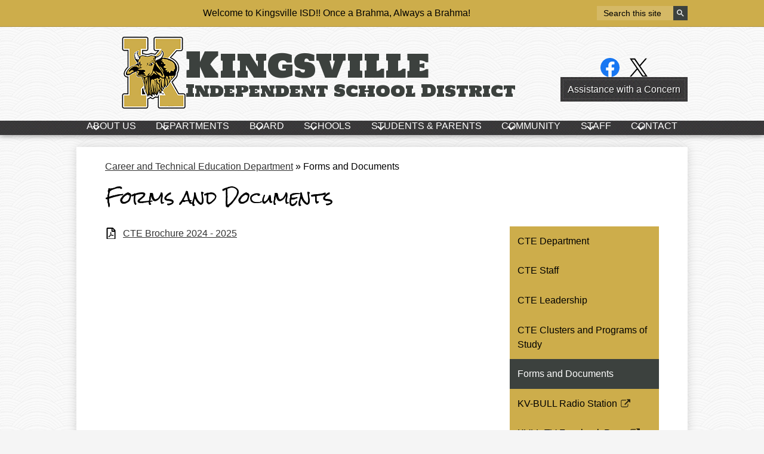

--- FILE ---
content_type: text/html;charset=UTF-8
request_url: https://www.kingsvilleisd.com/apps/pages/index.jsp?uREC_ID=264187&type=d&pREC_ID=598527
body_size: 11182
content:



































    
<!DOCTYPE html>
<!-- Powered by Edlio -->
    
        <html lang="en" class="edlio desktop">
    
    <!-- prod-cms-tomcat-v2026012703-003 -->
<head>
<script>
edlioCorpDataLayer = [{
"CustomerType": "Single Site",
"AccountExternalId": "0010b00002HIvvMAAT",
"WebsiteName": "Kingsville Independent School District",
"WebsiteId": "KINGSV",
"DistrictExternalId": "",
"DistrictName": "",
"DistrictWebsiteId": ""
}];
</script>
<script>(function(w,d,s,l,i){w[l]=w[l]||[];w[l].push({'gtm.start':
new Date().getTime(),event:'gtm.js'});var f=d.getElementsByTagName(s)[0],
j=d.createElement(s),dl=l!='dataLayer'?'&l='+l:'';j.async=true;j.src=
'https://www.googletagmanager.com/gtm.js?id='+i+dl+ '&gtm_auth=53ANkNZTATx5fKdCYoahug&gtm_preview=env-1&gtm_cookies_win=x';f.parentNode.insertBefore(j,f);
})(window,document,'script','edlioCorpDataLayer','GTM-KFWJKNQ');</script>


<title>Forms and Documents – Career and Technical Education Department – Kingsville Independent School District</title>
<meta http-equiv="Content-Type" content="text/html; charset=UTF-8">
<meta name="description" content="Kingsville ISD is a public k12 school district located in Kingsville, Texas.">
<meta name="keywords" content="Kingsville Independent School District, Kingsville ISD, Kingsville Brahmas">
<meta property="og:title" content="Forms and Documents"/>
<meta property="og:description" content=""/>
<meta property="og:image" content="http://www.kingsvilleisd.com/pics/KINGSV_LOGO.gif"/>
<meta property="og:image:width" content="250"/>
<meta property="og:image:height" content="250"/>
<meta name="generator" content="Edlio CMS">
<meta name="referrer" content="always">
<meta name="viewport" content="width=device-width, initial-scale=1.0"/>
<link rel="apple-touch-icon" sizes="180x180" href="/apple-touch-icon.png">
<link rel="icon" type="image/png" href="/favicon-32x32.png" sizes="32x32">
<link rel="icon" href="/favicon.ico" type="image/x-icon">
<!--[if lt IE 9]><script src="/apps/js/common/html5shiv-pack-1769539642139.js"></script><![endif]-->
<link rel="stylesheet" href="/apps/shared/main-pack-1769539642139.css" type="text/css">
<link rel="stylesheet" href="/shared/main.css" type="text/css">
<link rel="stylesheet" href="/apps/webapps/global/public/css/site-pack-1769539642139.css" type="text/css">
<link rel="stylesheet" href="/apps/webapps/global/public/css/temp-pack-1769539642139.css" type="text/css">
<link rel="stylesheet" href="/apps/shared/web_apps-pack-1769539642139.css" type="text/css">
<script src="/apps/js/common/common-pack-1769539642139.js" type="text/javascript" charset="utf-8"></script>

<link href="/apps/js/common/fileicons-pack-1769539642139.css" type="text/css" rel="stylesheet">
<link href="/apps/js/components/magnific-popup-pack-1769539642139.css" type="text/css" rel="stylesheet">
<link href="/apps/js/pages/public_pages-pack-1769539642139.css" type="text/css" rel="stylesheet">
<link href="/apps/js/pages/jquery.slideshow-pack-1769539642139.css" type="text/css" rel="stylesheet">
<link href="/apps/js/pages/folder_links-pack-1769539642139.css" type="text/css" rel="stylesheet">
<script type="text/javascript" charset="utf-8" src="/apps/js/jquery/3.7.1/jquery-pack-1769539642139.js"></script>
<script type="text/javascript" charset="utf-8">
					var jq37 = jQuery.noConflict();
				</script>
<script src="/apps/js/common/microevent-pack-1769539642139.js" charset="utf-8"></script>
<script src="/apps/js/pages/jquery.slideshow-pack-1769539642139.js" charset="utf-8"></script>
<script src="/apps/js/components/magnific-popup-pack-1769539642139.js" charset="utf-8"></script>
<script src="/apps/js/components/spin-pack-1769539642139.js" charset="utf-8"></script>
<script src="/apps/js/components/image-lightbox-pack-1769539642139.js" charset="utf-8"></script>
<script src="/apps/js/pages/public_pages-pack-1769539642139.js" charset="utf-8"></script>
<script src="/apps/js/pages/submenu-pack-1769539642139.js" charset="utf-8"></script>
<script async src="https://www.googletagmanager.com/gtag/js?id=G-275G7XKZW3"></script>
<script>
                   window.dataLayer = window.dataLayer || [];
                   function gtag(){dataLayer.push(arguments);}
                   gtag('js', new Date());
                   gtag('config', 'G-275G7XKZW3');
                </script>
<script type="application/ld+json">
                    {
                        "@context": "http://schema.org",
                        "@type": "BreadcrumbList",
                        "itemListElement": [
                            
                            
                                {
                                    "@type": "ListItem",
                                    "position": 1,
                                    "item": {
                                        "@id": "http://www.kingsvilleisd.com/apps/pages/index.jsp?uREC_ID=264187&type=d",
                                        "name": "Career and Technical Education Department"
                                    }
                                },
                                
                                {
                                    "@type": "ListItem",
                                    "position": 2,
                                    "item": {
                                        "@id": "http://www.kingsvilleisd.com/apps/pages/index.jsp?uREC_ID=264187&type=d&pREC_ID=598527",
                                        "name": "Forms and Documents"
                                    }
                                }
                            
                        ]
                    }
                </script>
<script src="/apps/js/common/list-pack.js"></script>
<script type="text/javascript">
                window.edlio = window.edlio || {};
                window.edlio.isEdgeToEdge = false;
            </script>

<script type="text/javascript">
                document.addEventListener("DOMContentLoaded", function() {
                    const translateElement = document.getElementById("google_translate_element");
                    const mutationObserverCallback = function (mutationsList, observer) {
                        for (const mutation of mutationsList) {
                            if (mutation.type === 'childList') {
                                mutation.addedNodes.forEach(function (node) {
                                    if (node.nodeType === 1 && node.id === 'goog-gt-tt') {
                                        const form_element = document.getElementById("goog-gt-votingForm");
                                        if (form_element) {
                                            form_element.remove();
                                            observer.disconnect();
                                        }
                                    }
                                })
                            }
                        }
                    }

                    if (translateElement) {
                        const observer = new MutationObserver(mutationObserverCallback);
                        observer.observe(document.body, { childList: true, subtree: true });
                    }
                });
            </script>


</head>


    
	
		
		
			



<body >
<link rel="stylesheet" href="https://fonts.googleapis.com/css2?family=Material+Icons:wght@400;700" />

<header id="header_main" class="site-header1a site-header " aria-label="Main Site Header">

<a class="skip-to-content-link" href="#content_main">Skip to main content</a>
	<div class="school-name header-title">
		<a href="/" class="school-logo">
			<img class="logo-image" src="/pics/school_logo.png" alt="">
			<div class="school-name-inner">
				<div class="line-1">Kingsville</div>
				<div class="line-2">Independent School District</div>
			</div>
		</a>
	</div>

	<nav id="sitenav_mobile" class="sitenav mobile-menu sitenav-main hamburger dropdown-buttons-2" aria-label="Mobile Site Navigation">
		<button id="sitenav_mobile_toggle" class="menu-toggle"><span class="hidden">Mobile header navigation toggle</span><span class="menu-icon-indicator"><span class="menu-icon-indicator-inner"></span></span></button>
		<ul class="nav-menu">
			
				<li class="nav-item dropdown">
					
					<div class="nav-item-inner"><span class="nav-item-text">About Us</span></div>
					
					
						<button class="dropdown-toggle" aria-label="About Us submenu"></button>
						<div class="sub-menu-holder">
							<ul class="sub-menu">
								
								<li class="sub-menu-item ">
									<a href="/apps/pages/index.jsp?uREC_ID=252641&type=d&pREC_ID=578044" >Mission & Vision</a>
									
								</li>
								
								<li class="sub-menu-item ">
									<a href="/apps/pages/index.jsp?uREC_ID=268672&type=d&pREC_ID=599574" >Academic Calendar</a>
									
								</li>
								
								<li class="sub-menu-item ">
									<a href="http://www.kingsvilleisd.com/apps/pages/index.jsp?uREC_ID=254279&type=d&pREC_ID=586231" >Superintendent's Office</a>
									
								</li>
								
								<li class="sub-menu-item ">
									<a href="https://www.kingsvilleisd.com/apps/pages/index.jsp?uREC_ID=254279&type=d&pREC_ID=586210" >Organizational Chart</a>
									
								</li>
								
								<li class="sub-menu-item ">
									<a href="/apps/bell_schedules/" >Bell Schedules</a>
									
								</li>
								
								<li class="sub-menu-item  dropdown">
									<a href="/apps/pages/index.jsp?uREC_ID=254286&type=d&pREC_ID=578034" >Accountability</a>
									
									<button class="dropdown-toggle submenu-toggle" aria-label="Accountability submenu"></button>
									<ul class="sub-menu">
										
											<li class="sub-menu-item"><a href="/apps/pages/index.jsp?uREC_ID=268730&type=d&pREC_ID=899216" >Texas Academic Performance Reports (TAPRs)</a></li>
										
									</ul>
									
								</li>
								
								<li class="sub-menu-item ">
									<a href="/apps/pages/index.jsp?uREC_ID=294959&type=d&pREC_ID=680665" >School Zone Map</a>
									
								</li>
								
								<li class="sub-menu-item ">
									<a href="/apps/pages/index.jsp?uREC_ID=252816&type=d&pREC_ID=578254" >Bus Routes</a>
									
								</li>
								
								<li class="sub-menu-item ">
									<a href="https://www.kingsvilleisd.com/apps/pages/branding" >District of Innovation</a>
									
								</li>
								
								<li class="sub-menu-item ">
									<a href="/apps/pages/index.jsp?uREC_ID=263823&type=d&pREC_ID=2718810" >District Branding</a>
									
								</li>
								
								<li class="sub-menu-item ">
									<a href="https://www.kingsvilleisd.com/apps/pages/index.jsp?uREC_ID=2197576&type=d&pREC_ID=2191174" >Open Records Request</a>
									
								</li>
								
								<li class="sub-menu-item ">
									<a href="https://www.kingsvilleisd.com/apps/pages/index.jsp?uREC_ID=1959929&type=d&pREC_ID=2076641&tota11y=true" >Standard Response Protocol</a>
									
								</li>
								
							</ul>
						</div>
					
				</li>
			
				<li class="nav-item dropdown">
					
					<div class="nav-item-inner"><span class="nav-item-text">Departments</span></div>
					
					
						<button class="dropdown-toggle" aria-label="Departments submenu"></button>
						<div class="sub-menu-holder">
							<ul class="sub-menu">
								
								<li class="sub-menu-item ">
									<a href="/apps/pages/index.jsp?uREC_ID=252814&type=d" >Human Resources</a>
									
								</li>
								
								<li class="sub-menu-item ">
									<a href="/apps/pages/index.jsp?uREC_ID=252642&type=d" >Curriculum & Instruction</a>
									
								</li>
								
								<li class="sub-menu-item ">
									<a href="/apps/pages/index.jsp?uREC_ID=257884&type=d" >Finance/Benefits</a>
									
								</li>
								
								<li class="sub-menu-item ">
									<a href="/apps/pages/index.jsp?uREC_ID=252773&type=d" >Technology</a>
									
								</li>
								
								<li class="sub-menu-item ">
									<a href="/apps/pages/index.jsp?uREC_ID=252643&type=d" >Special Education</a>
									
								</li>
								
								<li class="sub-menu-item ">
									<a href="https://www.kingsvilleisd.com/apps/pages/index.jsp?uREC_ID=2197576&type=d&pREC_ID=2191143&tota11y=true" >Support Programs</a>
									
								</li>
								
								<li class="sub-menu-item ">
									<a href="/apps/pages/index.jsp?uREC_ID=252816&type=d" >Maintenance & Transportation</a>
									
								</li>
								
								<li class="sub-menu-item ">
									<a href="/apps/pages/index.jsp?uREC_ID=4455582&type=d" >School Safety & Security</a>
									
								</li>
								
							</ul>
						</div>
					
				</li>
			
				<li class="nav-item dropdown">
					
					<div class="nav-item-inner"><span class="nav-item-text">Board</span></div>
					
					
						<button class="dropdown-toggle" aria-label="Board submenu"></button>
						<div class="sub-menu-holder">
							<ul class="sub-menu">
								
								<li class="sub-menu-item ">
									<a href="/apps/pages/index.jsp?uREC_ID=252822&type=d&pREC_ID=578260" >About the Board</a>
									
								</li>
								
								<li class="sub-menu-item ">
									<a href="https://meetings.boardbook.org/Public/Organization/2237"  target="_blank">Meeting Agendas</a>
									
								</li>
								
								<li class="sub-menu-item ">
									<a href="/apps/pages/index.jsp?uREC_ID=252822&type=d&pREC_ID=578263" >2025-2026 Meeting Schedule</a>
									
								</li>
								
								<li class="sub-menu-item ">
									<a href="http://pol.tasb.org/Home/Index/774"  target="_blank">Board Policy</a>
									
								</li>
								
								<li class="sub-menu-item ">
									<a href="/apps/pages/index.jsp?uREC_ID=252822&type=d&pREC_ID=2725345" >Meet the Members</a>
									
								</li>
								
								<li class="sub-menu-item ">
									<a href="/apps/pages/index.jsp?uREC_ID=1632555&type=d" >Elections</a>
									
								</li>
								
								<li class="sub-menu-item ">
									<a href="https://www.kingsvilleisd.com/apps/pages/index.jsp?uREC_ID=252822&type=d&pREC_ID=1813330"  target="_blank">Live Stream</a>
									
								</li>
								
							</ul>
						</div>
					
				</li>
			
				<li class="nav-item dropdown">
					
					<div class="nav-item-inner"><span class="nav-item-text">Schools</span></div>
					
					
						<button class="dropdown-toggle" aria-label="Schools submenu"></button>
						<div class="sub-menu-holder">
							<ul class="sub-menu">
								
								<li class="sub-menu-item  dropdown">
									<a href="/apps/pages/index.jsp?uREC_ID=254080&type=d&pREC_ID=578316" >H.M. King Early College High School</a>
									
									<button class="dropdown-toggle submenu-toggle" aria-label="H.M. King Early College High School submenu"></button>
									<ul class="sub-menu">
										
											<li class="sub-menu-item"><a href="/apps/pages/index.jsp?uREC_ID=254080&type=d&pREC_ID=1795239" >Counselors</a></li>
										
									</ul>
									
								</li>
								
								<li class="sub-menu-item ">
									<a href="/apps/pages/index.jsp?uREC_ID=254082&type=d&pREC_ID=578293" >John S. Gillett Middle School</a>
									
								</li>
								
								<li class="sub-menu-item ">
									<a href="/apps/pages/index.jsp?uREC_ID=254078&type=d&pREC_ID=578264" >A. D. Harvey Elementary School</a>
									
								</li>
								
								<li class="sub-menu-item ">
									<a href="/apps/pages/index.jsp?uREC_ID=254081&type=d&pREC_ID=578289" >Jesus R. Perez Elementary School</a>
									
								</li>
								
								<li class="sub-menu-item ">
									<a href="/apps/pages/index.jsp?uREC_ID=254084&type=d&pREC_ID=578322" >N.M. Harrel Elementary School</a>
									
								</li>
								
								<li class="sub-menu-item ">
									<a href="/apps/pages/index.jsp?uREC_ID=268649&type=d" >C.A.R.E Academy</a>
									
								</li>
								
								<li class="sub-menu-item ">
									<a href="/apps/pages/index.jsp?uREC_ID=1637360&type=d" >DAEP</a>
									
								</li>
								
							</ul>
						</div>
					
				</li>
			
				<li class="nav-item dropdown">
					
					<div class="nav-item-inner"><span class="nav-item-text">Students & Parents</span></div>
					
					
						<button class="dropdown-toggle" aria-label="Students & Parents submenu"></button>
						<div class="sub-menu-holder">
							<ul class="sub-menu">
								
								<li class="sub-menu-item ">
									<a href="/apps/pages/index.jsp?uREC_ID=252823&type=d&pREC_ID=2703822" >Senate Bill 12 Required Consent Forms</a>
									
								</li>
								
								<li class="sub-menu-item ">
									<a href="/apps/pages/index.jsp?uREC_ID=252774&type=d&pREC_ID=578180" >2025-2026 Student-Parent Handbook</a>
									
								</li>
								
								<li class="sub-menu-item  dropdown">
									<a href="/apps/pages/index.jsp?uREC_ID=268672&type=d&pREC_ID=599574" >2025-2026 Instructional Calendar</a>
									
									<button class="dropdown-toggle submenu-toggle" aria-label="2025-2026 Instructional Calendar submenu"></button>
									<ul class="sub-menu">
										
											<li class="sub-menu-item"><a href="/apps/pages/index.jsp?uREC_ID=252774&type=d&pREC_ID=639107" >2025-2026 Student Code of Conduct</a></li>
										
											<li class="sub-menu-item"><a href="/apps/pages/index.jsp?uREC_ID=348387&type=d&pREC_ID=757123" >2025-2026 Supply Lists</a></li>
										
											<li class="sub-menu-item"><a href="/apps/pages/index.jsp?uREC_ID=354287&type=d&pREC_ID=767882" >2025-2026 Dress Code</a></li>
										
									</ul>
									
								</li>
								
								<li class="sub-menu-item ">
									<a href="/apps/pages/index.jsp?uREC_ID=365677&type=d&pREC_ID=814360" >Attendance</a>
									
								</li>
								
								<li class="sub-menu-item ">
									<a href="/apps/bell_schedules/" >Bell Schedules</a>
									
								</li>
								
								<li class="sub-menu-item ">
									<a href="/apps/pages/index.jsp?uREC_ID=4389933&type=d&pREC_ID=2601418" >School Traffic Flow</a>
									
								</li>
								
								<li class="sub-menu-item ">
									<a href="/apps/pages/index.jsp?uREC_ID=252783&type=d&pREC_ID=587193" >Food Menu</a>
									
								</li>
								
								<li class="sub-menu-item  dropdown">
									<a href="https://www.kingsvilleisd.com/apps/links/index.jsp?uREC_ID=0&pREC_ID=links&type=&id=&sREC_ID=&hideMenu=false&linkLabel=&categoryId=92409" >Student Links</a>
									
									<button class="dropdown-toggle submenu-toggle" aria-label="Student Links submenu"></button>
									<ul class="sub-menu">
										
											<li class="sub-menu-item"><a href="/apps/pages/index.jsp?uREC_ID=720831&type=d&pREC_ID=1145485" >Search Engines for Scholarship Programs</a></li>
										
											<li class="sub-menu-item"><a href="/apps/pages/index.jsp?uREC_ID=1631602&type=d" >Report A Bully</a></li>
										
											<li class="sub-menu-item"><a href="https://kingsvilleisd.follettdestiny.com/"  target="_blank">Library On-Line</a></li>
										
											<li class="sub-menu-item"><a href="https://portal.office.com/"  target="_blank">Student Office 365 Web Access</a></li>
										
									</ul>
									
								</li>
								
								<li class="sub-menu-item ">
									<a href="http://www.kingsvilleisd.com/apps/pages/index.jsp?uREC_ID=254086&type=d" >School Registration</a>
									
								</li>
								
								<li class="sub-menu-item ">
									<a href="/apps/pages/index.jsp?uREC_ID=252821&type=d&pREC_ID=578259" >KISD Military Connect</a>
									
								</li>
								
								<li class="sub-menu-item ">
									<a href="/apps/pages/index.jsp?uREC_ID=252823&type=d&pREC_ID=2702627" >Parent Grade Portal</a>
									
								</li>
								
								<li class="sub-menu-item ">
									<a href="http://www.tcmpc.org/parentportal/"  target="_blank">TCMPC Parent Portal</a>
									
								</li>
								
								<li class="sub-menu-item ">
									<a href="https://www.kingsvilleisd.com/apps/pages/index.jsp?uREC_ID=252823&type=d&pREC_ID=2117192" >School Messenger</a>
									
								</li>
								
								<li class="sub-menu-item ">
									<a href="/apps/pages/index.jsp?uREC_ID=374811&type=d&pREC_ID=844567" >Parental Involvement Policies</a>
									
								</li>
								
								<li class="sub-menu-item ">
									<a href="https://www.kingsvilleisd.com/apps/pages/index.jsp?uREC_ID=334490&type=d&pREC_ID=2414716" >Health Alerts & Information</a>
									
								</li>
								
								<li class="sub-menu-item ">
									<a href="/apps/pages/index.jsp?uREC_ID=252823&type=d&pREC_ID=578268" >Tips for Parents</a>
									
								</li>
								
							</ul>
						</div>
					
				</li>
			
				<li class="nav-item dropdown">
					
					<div class="nav-item-inner"><span class="nav-item-text">Community</span></div>
					
					
						<button class="dropdown-toggle" aria-label="Community submenu"></button>
						<div class="sub-menu-holder">
							<ul class="sub-menu">
								
								<li class="sub-menu-item ">
									<a href="/apps/pages/index.jsp?uREC_ID=268672&type=d" >2025-2026 Instructional Calendar</a>
									
								</li>
								
								<li class="sub-menu-item ">
									<a href="https://www.kingsvilleisd.com/apps/pages/index.jsp?uREC_ID=334490&type=d&pREC_ID=2414716" >Health Alerts & Information</a>
									
								</li>
								
								<li class="sub-menu-item ">
									<a href="/apps/pages/index.jsp?uREC_ID=268730&type=d&pREC_ID=2129251" >District Educational Improvement Committee</a>
									
								</li>
								
								<li class="sub-menu-item ">
									<a href="/apps/pages/index.jsp?uREC_ID=1466744&type=d" >District & Campus Improvement Plans</a>
									
								</li>
								
								<li class="sub-menu-item ">
									<a href="/apps/pages/index.jsp?uREC_ID=268730&type=d&pREC_ID=599659" >Kingsville ISD Community</a>
									
								</li>
								
								<li class="sub-menu-item ">
									<a href="/apps/pages/index.jsp?uREC_ID=268730&type=d&pREC_ID=899166" >Annual Report</a>
									
								</li>
								
								<li class="sub-menu-item ">
									<a href="https://www.navymwrkingsville.com/programs/f84d5865-b932-4921-845a-ae45cb3ae745" >School Liaison Officer for NAS Kingsville</a>
									
								</li>
								
								<li class="sub-menu-item ">
									<a href="https://www.kingsvilleisd.com/apps/facilities/" >Facility Reservations</a>
									
								</li>
								
								<li class="sub-menu-item ">
									<a href="https://www.kingsvilleisd.com/apps/pages/index.jsp?uREC_ID=1959929&type=d&pREC_ID=2076641&tota11y=true" >Standard Response Protocol</a>
									
								</li>
								
							</ul>
						</div>
					
				</li>
			
				<li class="nav-item dropdown">
					
					<div class="nav-item-inner"><span class="nav-item-text">Staff</span></div>
					
					
						<button class="dropdown-toggle" aria-label="Staff submenu"></button>
						<div class="sub-menu-holder">
							<ul class="sub-menu">
								
								<li class="sub-menu-item ">
									<a href="https://www.kingsvilleisd.com/apps/pages/index.jsp?uREC_ID=2397709&type=d&pREC_ID=2225358" >Faculty Only</a>
									
								</li>
								
								<li class="sub-menu-item ">
									<a href="/apps/pages/index.jsp?uREC_ID=252814&type=d&pREC_ID=578252" >Texas Teacher Retirement System of Texas</a>
									
								</li>
								
								<li class="sub-menu-item ">
									<a href="/apps/pages/index.jsp?uREC_ID=252814&type=d&pREC_ID=1109327" >Service Records Request</a>
									
								</li>
								
								<li class="sub-menu-item ">
									<a href="https://4.files.edl.io/4565/10/17/24/152249-34900190-9484-46ca-a067-8e161e6d4061.pdf"  target="_blank">Employee Handbook</a>
									
								</li>
								
								<li class="sub-menu-item ">
									<a href="http://admin.kingsvilleisd.com"  target="_blank">Webpage Login (Teacher Web Pages Login)</a>
									
								</li>
								
								<li class="sub-menu-item ">
									<a href="/apps/links/" >Links</a>
									
								</li>
								
								<li class="sub-menu-item ">
									<a href="https://portal.office.com/"  target="_blank">Office 365 Web Access</a>
									
								</li>
								
								<li class="sub-menu-item ">
									<a href="https://kingsvilleisd.follettdestiny.com/"  target="_blank">Library On-Line</a>
									
								</li>
								
								<li class="sub-menu-item ">
									<a href="/apps/pages/index.jsp?uREC_ID=1430330&type=d" >Employee Benefits</a>
									
								</li>
								
								<li class="sub-menu-item ">
									<a href="/apps/pages/index.jsp?uREC_ID=1619949&type=d" >Employee Compensation</a>
									
								</li>
								
								<li class="sub-menu-item ">
									<a href="https://www.kingsvilleisd.com/apps/pages/index.jsp?uREC_ID=334490&type=d&pREC_ID=2414716" >Health Alerts & Information</a>
									
								</li>
								
							</ul>
						</div>
					
				</li>
			
				<li class="nav-item dropdown">
					
					<div class="nav-item-inner"><span class="nav-item-text">Contact</span></div>
					
					
						<button class="dropdown-toggle" aria-label="Contact submenu"></button>
						<div class="sub-menu-holder">
							<ul class="sub-menu">
								
								<li class="sub-menu-item ">
									<a href="/apps/staff/" >Staff & Faculty Directory</a>
									
								</li>
								
							</ul>
						</div>
					
				</li>
			
		</ul>
	</nav>

	<nav id="sitenav_main" class="sitenav horiz-menu desktop-menu sitenav-main flyout dropdown-buttons-2" aria-label="Main Site Navigation" style="--nav-columns: 1">
		
		<ul class="nav-menu">
			
				<li class="nav-item dropdown">
					
					<div class="nav-item-inner"><span class="nav-item-text">About Us</span></div>
					
					
						<button class="dropdown-toggle" aria-label="About Us submenu"></button>
						<div class="sub-menu-holder">
							<ul class="sub-menu">
								
								<li class="sub-menu-item">
									<a href="/apps/pages/index.jsp?uREC_ID=252641&type=d&pREC_ID=578044" >Mission & Vision</a>
									
								</li>
								
								<li class="sub-menu-item">
									<a href="/apps/pages/index.jsp?uREC_ID=268672&type=d&pREC_ID=599574" >Academic Calendar</a>
									
								</li>
								
								<li class="sub-menu-item">
									<a href="http://www.kingsvilleisd.com/apps/pages/index.jsp?uREC_ID=254279&type=d&pREC_ID=586231" >Superintendent's Office</a>
									
								</li>
								
								<li class="sub-menu-item">
									<a href="https://www.kingsvilleisd.com/apps/pages/index.jsp?uREC_ID=254279&type=d&pREC_ID=586210" >Organizational Chart</a>
									
								</li>
								
								<li class="sub-menu-item">
									<a href="/apps/bell_schedules/" >Bell Schedules</a>
									
								</li>
								
								<li class="sub-menu-item dropdown">
									<a href="/apps/pages/index.jsp?uREC_ID=254286&type=d&pREC_ID=578034" >Accountability</a>
									
									<button class="dropdown-toggle submenu-toggle" aria-label="Accountability submenu"></button>
									
									<ul class="sub-menu">
										
											<li class="sub-menu-item"><a href="/apps/pages/index.jsp?uREC_ID=268730&type=d&pREC_ID=899216" >Texas Academic Performance Reports (TAPRs)</a></li>
										
									</ul>
									
								</li>
								
								<li class="sub-menu-item">
									<a href="/apps/pages/index.jsp?uREC_ID=294959&type=d&pREC_ID=680665" >School Zone Map</a>
									
								</li>
								
								<li class="sub-menu-item">
									<a href="/apps/pages/index.jsp?uREC_ID=252816&type=d&pREC_ID=578254" >Bus Routes</a>
									
								</li>
								
								<li class="sub-menu-item">
									<a href="https://www.kingsvilleisd.com/apps/pages/branding" >District of Innovation</a>
									
								</li>
								
								<li class="sub-menu-item">
									<a href="/apps/pages/index.jsp?uREC_ID=263823&type=d&pREC_ID=2718810" >District Branding</a>
									
								</li>
								
								<li class="sub-menu-item">
									<a href="https://www.kingsvilleisd.com/apps/pages/index.jsp?uREC_ID=2197576&type=d&pREC_ID=2191174" >Open Records Request</a>
									
								</li>
								
								<li class="sub-menu-item">
									<a href="https://www.kingsvilleisd.com/apps/pages/index.jsp?uREC_ID=1959929&type=d&pREC_ID=2076641&tota11y=true" >Standard Response Protocol</a>
									
								</li>
								
							</ul>
						</div>
					
				</li>
			
				<li class="nav-item dropdown">
					
					<div class="nav-item-inner"><span class="nav-item-text">Departments</span></div>
					
					
						<button class="dropdown-toggle" aria-label="Departments submenu"></button>
						<div class="sub-menu-holder">
							<ul class="sub-menu">
								
								<li class="sub-menu-item">
									<a href="/apps/pages/index.jsp?uREC_ID=252814&type=d" >Human Resources</a>
									
								</li>
								
								<li class="sub-menu-item">
									<a href="/apps/pages/index.jsp?uREC_ID=252642&type=d" >Curriculum & Instruction</a>
									
								</li>
								
								<li class="sub-menu-item">
									<a href="/apps/pages/index.jsp?uREC_ID=257884&type=d" >Finance/Benefits</a>
									
								</li>
								
								<li class="sub-menu-item">
									<a href="/apps/pages/index.jsp?uREC_ID=252773&type=d" >Technology</a>
									
								</li>
								
								<li class="sub-menu-item">
									<a href="/apps/pages/index.jsp?uREC_ID=252643&type=d" >Special Education</a>
									
								</li>
								
								<li class="sub-menu-item">
									<a href="https://www.kingsvilleisd.com/apps/pages/index.jsp?uREC_ID=2197576&type=d&pREC_ID=2191143&tota11y=true" >Support Programs</a>
									
								</li>
								
								<li class="sub-menu-item">
									<a href="/apps/pages/index.jsp?uREC_ID=252816&type=d" >Maintenance & Transportation</a>
									
								</li>
								
								<li class="sub-menu-item">
									<a href="/apps/pages/index.jsp?uREC_ID=4455582&type=d" >School Safety & Security</a>
									
								</li>
								
							</ul>
						</div>
					
				</li>
			
				<li class="nav-item dropdown">
					
					<div class="nav-item-inner"><span class="nav-item-text">Board</span></div>
					
					
						<button class="dropdown-toggle" aria-label="Board submenu"></button>
						<div class="sub-menu-holder">
							<ul class="sub-menu">
								
								<li class="sub-menu-item">
									<a href="/apps/pages/index.jsp?uREC_ID=252822&type=d&pREC_ID=578260" >About the Board</a>
									
								</li>
								
								<li class="sub-menu-item">
									<a href="https://meetings.boardbook.org/Public/Organization/2237"  target="_blank">Meeting Agendas</a>
									
								</li>
								
								<li class="sub-menu-item">
									<a href="/apps/pages/index.jsp?uREC_ID=252822&type=d&pREC_ID=578263" >2025-2026 Meeting Schedule</a>
									
								</li>
								
								<li class="sub-menu-item">
									<a href="http://pol.tasb.org/Home/Index/774"  target="_blank">Board Policy</a>
									
								</li>
								
								<li class="sub-menu-item">
									<a href="/apps/pages/index.jsp?uREC_ID=252822&type=d&pREC_ID=2725345" >Meet the Members</a>
									
								</li>
								
								<li class="sub-menu-item">
									<a href="/apps/pages/index.jsp?uREC_ID=1632555&type=d" >Elections</a>
									
								</li>
								
								<li class="sub-menu-item">
									<a href="https://www.kingsvilleisd.com/apps/pages/index.jsp?uREC_ID=252822&type=d&pREC_ID=1813330"  target="_blank">Live Stream</a>
									
								</li>
								
							</ul>
						</div>
					
				</li>
			
				<li class="nav-item dropdown">
					
					<div class="nav-item-inner"><span class="nav-item-text">Schools</span></div>
					
					
						<button class="dropdown-toggle" aria-label="Schools submenu"></button>
						<div class="sub-menu-holder">
							<ul class="sub-menu">
								
								<li class="sub-menu-item dropdown">
									<a href="/apps/pages/index.jsp?uREC_ID=254080&type=d&pREC_ID=578316" >H.M. King Early College High School</a>
									
									<button class="dropdown-toggle submenu-toggle" aria-label="H.M. King Early College High School submenu"></button>
									
									<ul class="sub-menu">
										
											<li class="sub-menu-item"><a href="/apps/pages/index.jsp?uREC_ID=254080&type=d&pREC_ID=1795239" >Counselors</a></li>
										
									</ul>
									
								</li>
								
								<li class="sub-menu-item">
									<a href="/apps/pages/index.jsp?uREC_ID=254082&type=d&pREC_ID=578293" >John S. Gillett Middle School</a>
									
								</li>
								
								<li class="sub-menu-item">
									<a href="/apps/pages/index.jsp?uREC_ID=254078&type=d&pREC_ID=578264" >A. D. Harvey Elementary School</a>
									
								</li>
								
								<li class="sub-menu-item">
									<a href="/apps/pages/index.jsp?uREC_ID=254081&type=d&pREC_ID=578289" >Jesus R. Perez Elementary School</a>
									
								</li>
								
								<li class="sub-menu-item">
									<a href="/apps/pages/index.jsp?uREC_ID=254084&type=d&pREC_ID=578322" >N.M. Harrel Elementary School</a>
									
								</li>
								
								<li class="sub-menu-item">
									<a href="/apps/pages/index.jsp?uREC_ID=268649&type=d" >C.A.R.E Academy</a>
									
								</li>
								
								<li class="sub-menu-item">
									<a href="/apps/pages/index.jsp?uREC_ID=1637360&type=d" >DAEP</a>
									
								</li>
								
							</ul>
						</div>
					
				</li>
			
				<li class="nav-item dropdown">
					
					<div class="nav-item-inner"><span class="nav-item-text">Students & Parents</span></div>
					
					
						<button class="dropdown-toggle" aria-label="Students & Parents submenu"></button>
						<div class="sub-menu-holder fly-left">
							<ul class="sub-menu">
								
								<li class="sub-menu-item">
									<a href="/apps/pages/index.jsp?uREC_ID=252823&type=d&pREC_ID=2703822" >Senate Bill 12 Required Consent Forms</a>
									
								</li>
								
								<li class="sub-menu-item">
									<a href="/apps/pages/index.jsp?uREC_ID=252774&type=d&pREC_ID=578180" >2025-2026 Student-Parent Handbook</a>
									
								</li>
								
								<li class="sub-menu-item dropdown">
									<a href="/apps/pages/index.jsp?uREC_ID=268672&type=d&pREC_ID=599574" >2025-2026 Instructional Calendar</a>
									
									<button class="dropdown-toggle submenu-toggle" aria-label="2025-2026 Instructional Calendar submenu"></button>
									
									<ul class="sub-menu">
										
											<li class="sub-menu-item"><a href="/apps/pages/index.jsp?uREC_ID=252774&type=d&pREC_ID=639107" >2025-2026 Student Code of Conduct</a></li>
										
											<li class="sub-menu-item"><a href="/apps/pages/index.jsp?uREC_ID=348387&type=d&pREC_ID=757123" >2025-2026 Supply Lists</a></li>
										
											<li class="sub-menu-item"><a href="/apps/pages/index.jsp?uREC_ID=354287&type=d&pREC_ID=767882" >2025-2026 Dress Code</a></li>
										
									</ul>
									
								</li>
								
								<li class="sub-menu-item">
									<a href="/apps/pages/index.jsp?uREC_ID=365677&type=d&pREC_ID=814360" >Attendance</a>
									
								</li>
								
								<li class="sub-menu-item">
									<a href="/apps/bell_schedules/" >Bell Schedules</a>
									
								</li>
								
								<li class="sub-menu-item">
									<a href="/apps/pages/index.jsp?uREC_ID=4389933&type=d&pREC_ID=2601418" >School Traffic Flow</a>
									
								</li>
								
								<li class="sub-menu-item">
									<a href="/apps/pages/index.jsp?uREC_ID=252783&type=d&pREC_ID=587193" >Food Menu</a>
									
								</li>
								
								<li class="sub-menu-item dropdown">
									<a href="https://www.kingsvilleisd.com/apps/links/index.jsp?uREC_ID=0&pREC_ID=links&type=&id=&sREC_ID=&hideMenu=false&linkLabel=&categoryId=92409" >Student Links</a>
									
									<button class="dropdown-toggle submenu-toggle" aria-label="Student Links submenu"></button>
									
									<ul class="sub-menu">
										
											<li class="sub-menu-item"><a href="/apps/pages/index.jsp?uREC_ID=720831&type=d&pREC_ID=1145485" >Search Engines for Scholarship Programs</a></li>
										
											<li class="sub-menu-item"><a href="/apps/pages/index.jsp?uREC_ID=1631602&type=d" >Report A Bully</a></li>
										
											<li class="sub-menu-item"><a href="https://kingsvilleisd.follettdestiny.com/"  target="_blank">Library On-Line</a></li>
										
											<li class="sub-menu-item"><a href="https://portal.office.com/"  target="_blank">Student Office 365 Web Access</a></li>
										
									</ul>
									
								</li>
								
								<li class="sub-menu-item">
									<a href="http://www.kingsvilleisd.com/apps/pages/index.jsp?uREC_ID=254086&type=d" >School Registration</a>
									
								</li>
								
								<li class="sub-menu-item">
									<a href="/apps/pages/index.jsp?uREC_ID=252821&type=d&pREC_ID=578259" >KISD Military Connect</a>
									
								</li>
								
								<li class="sub-menu-item">
									<a href="/apps/pages/index.jsp?uREC_ID=252823&type=d&pREC_ID=2702627" >Parent Grade Portal</a>
									
								</li>
								
								<li class="sub-menu-item">
									<a href="http://www.tcmpc.org/parentportal/"  target="_blank">TCMPC Parent Portal</a>
									
								</li>
								
								<li class="sub-menu-item">
									<a href="https://www.kingsvilleisd.com/apps/pages/index.jsp?uREC_ID=252823&type=d&pREC_ID=2117192" >School Messenger</a>
									
								</li>
								
								<li class="sub-menu-item">
									<a href="/apps/pages/index.jsp?uREC_ID=374811&type=d&pREC_ID=844567" >Parental Involvement Policies</a>
									
								</li>
								
								<li class="sub-menu-item">
									<a href="https://www.kingsvilleisd.com/apps/pages/index.jsp?uREC_ID=334490&type=d&pREC_ID=2414716" >Health Alerts & Information</a>
									
								</li>
								
								<li class="sub-menu-item">
									<a href="/apps/pages/index.jsp?uREC_ID=252823&type=d&pREC_ID=578268" >Tips for Parents</a>
									
								</li>
								
							</ul>
						</div>
					
				</li>
			
				<li class="nav-item dropdown">
					
					<div class="nav-item-inner"><span class="nav-item-text">Community</span></div>
					
					
						<button class="dropdown-toggle" aria-label="Community submenu"></button>
						<div class="sub-menu-holder fly-left">
							<ul class="sub-menu">
								
								<li class="sub-menu-item">
									<a href="/apps/pages/index.jsp?uREC_ID=268672&type=d" >2025-2026 Instructional Calendar</a>
									
								</li>
								
								<li class="sub-menu-item">
									<a href="https://www.kingsvilleisd.com/apps/pages/index.jsp?uREC_ID=334490&type=d&pREC_ID=2414716" >Health Alerts & Information</a>
									
								</li>
								
								<li class="sub-menu-item">
									<a href="/apps/pages/index.jsp?uREC_ID=268730&type=d&pREC_ID=2129251" >District Educational Improvement Committee</a>
									
								</li>
								
								<li class="sub-menu-item">
									<a href="/apps/pages/index.jsp?uREC_ID=1466744&type=d" >District & Campus Improvement Plans</a>
									
								</li>
								
								<li class="sub-menu-item">
									<a href="/apps/pages/index.jsp?uREC_ID=268730&type=d&pREC_ID=599659" >Kingsville ISD Community</a>
									
								</li>
								
								<li class="sub-menu-item">
									<a href="/apps/pages/index.jsp?uREC_ID=268730&type=d&pREC_ID=899166" >Annual Report</a>
									
								</li>
								
								<li class="sub-menu-item">
									<a href="https://www.navymwrkingsville.com/programs/f84d5865-b932-4921-845a-ae45cb3ae745" >School Liaison Officer for NAS Kingsville</a>
									
								</li>
								
								<li class="sub-menu-item">
									<a href="https://www.kingsvilleisd.com/apps/facilities/" >Facility Reservations</a>
									
								</li>
								
								<li class="sub-menu-item">
									<a href="https://www.kingsvilleisd.com/apps/pages/index.jsp?uREC_ID=1959929&type=d&pREC_ID=2076641&tota11y=true" >Standard Response Protocol</a>
									
								</li>
								
							</ul>
						</div>
					
				</li>
			
				<li class="nav-item dropdown">
					
					<div class="nav-item-inner"><span class="nav-item-text">Staff</span></div>
					
					
						<button class="dropdown-toggle" aria-label="Staff submenu"></button>
						<div class="sub-menu-holder fly-left">
							<ul class="sub-menu">
								
								<li class="sub-menu-item">
									<a href="https://www.kingsvilleisd.com/apps/pages/index.jsp?uREC_ID=2397709&type=d&pREC_ID=2225358" >Faculty Only</a>
									
								</li>
								
								<li class="sub-menu-item">
									<a href="/apps/pages/index.jsp?uREC_ID=252814&type=d&pREC_ID=578252" >Texas Teacher Retirement System of Texas</a>
									
								</li>
								
								<li class="sub-menu-item">
									<a href="/apps/pages/index.jsp?uREC_ID=252814&type=d&pREC_ID=1109327" >Service Records Request</a>
									
								</li>
								
								<li class="sub-menu-item">
									<a href="https://4.files.edl.io/4565/10/17/24/152249-34900190-9484-46ca-a067-8e161e6d4061.pdf"  target="_blank">Employee Handbook</a>
									
								</li>
								
								<li class="sub-menu-item">
									<a href="http://admin.kingsvilleisd.com"  target="_blank">Webpage Login (Teacher Web Pages Login)</a>
									
								</li>
								
								<li class="sub-menu-item">
									<a href="/apps/links/" >Links</a>
									
								</li>
								
								<li class="sub-menu-item">
									<a href="https://portal.office.com/"  target="_blank">Office 365 Web Access</a>
									
								</li>
								
								<li class="sub-menu-item">
									<a href="https://kingsvilleisd.follettdestiny.com/"  target="_blank">Library On-Line</a>
									
								</li>
								
								<li class="sub-menu-item">
									<a href="/apps/pages/index.jsp?uREC_ID=1430330&type=d" >Employee Benefits</a>
									
								</li>
								
								<li class="sub-menu-item">
									<a href="/apps/pages/index.jsp?uREC_ID=1619949&type=d" >Employee Compensation</a>
									
								</li>
								
								<li class="sub-menu-item">
									<a href="https://www.kingsvilleisd.com/apps/pages/index.jsp?uREC_ID=334490&type=d&pREC_ID=2414716" >Health Alerts & Information</a>
									
								</li>
								
							</ul>
						</div>
					
				</li>
			
				<li class="nav-item dropdown">
					
					<div class="nav-item-inner"><span class="nav-item-text">Contact</span></div>
					
					
						<button class="dropdown-toggle" aria-label="Contact submenu"></button>
						<div class="sub-menu-holder fly-left">
							<ul class="sub-menu">
								
								<li class="sub-menu-item">
									<a href="/apps/staff/" >Staff & Faculty Directory</a>
									
								</li>
								
							</ul>
						</div>
					
				</li>
			
		</ul>
	</nav>

	<div id="topnavs_group">

	
	<nav id="social_nav_header" class="sitenav horiz-menu wrap-menu icon-only" aria-labelledby="social_nav_header_header">
		<div class="hidden" id="social_nav_header_header">Social Media Links</div>
		<ul class="nav-menu">
		
			<li class="nav-item"><a class="nav-item-inner" href="https://www.facebook.com/GoMightyBrahmas/"><img aria-hidden="true" alt="" src=/apps/webapps/next/global/cms-icon-library/svgs/raw/FacebookColor.svg onload="(function(e){var t=e.src,n=new XMLHttpRequest;n.open('GET',t,!0),n.responseType='text',n.onload=function(){if(n.readyState===n.DONE&&200===n.status){var r=n.responseText;if(r){var t=(new DOMParser).parseFromString(r,'text/xml').getElementsByTagName('svg')[0];t.removeAttribute('xmlns:a'), t.ariaHidden='true', e.parentNode.replaceChild(t,e)}}},n.send(null)})(this)" /><span class="hidden">Facebook</span></a></li>
		
			<li class="nav-item"><a class="nav-item-inner" href="https://twitter.com/gomightybrahmas"><img aria-hidden="true" alt="" src=/apps/webapps/next/global/cms-icon-library/svgs/raw/TwitterColor.svg onload="(function(e){var t=e.src,n=new XMLHttpRequest;n.open('GET',t,!0),n.responseType='text',n.onload=function(){if(n.readyState===n.DONE&&200===n.status){var r=n.responseText;if(r){var t=(new DOMParser).parseFromString(r,'text/xml').getElementsByTagName('svg')[0];t.removeAttribute('xmlns:a'), t.ariaHidden='true', e.parentNode.replaceChild(t,e)}}},n.send(null)})(this)" /><span class="hidden">X</span></a></li>
		
		</ul>
	</nav>

		
	<nav id="topnav" class="sitenav horiz-menu wrap-menu" aria-labelledby="topnav_header">
		<div class="hidden" id="topnav_header">Header Links</div>
		<ul class="nav-menu">
		
			<li class="nav-item"><a class="nav-item-inner" href="/apps/pages/index.jsp?uREC_ID=254279&type=d&pREC_ID=586472">Assistance with a Concern</a></li>
		
		</ul>
	</nav>
</div>


		<div class="topbar bg-color-1">
			<div class="topbar-inner">
				

				<section id="header_message" aria-labelled="Header Message">
					<div class="item-text">
						<div>Welcome to Kingsville ISD!! Once a Brahma, Always a Brahma!</div>
					</div>
				</section>

<div id="google_translate_element"></div>
<script type="text/javascript">
	function googleTranslateElementInit() {
		new google.translate.TranslateElement({pageLanguage: 'en', layout: google.translate.TranslateElement.InlineLayout.VERTICAL}, 'google_translate_element');
	}
</script>
<script type="text/javascript" src="//translate.google.com/translate_a/element.js?cb=googleTranslateElementInit"></script>
<div class="search-holder mobile-hidden">
	<form action="/apps/search/" id="search" class="site-search-field">
		<label for="site_search" class="hidden">Search</label>
		<input type="search" class="site-search-field-input" id="site_search" name="q" placeholder="Search this site" title="Search">
		<button type="submit" class="site-search-button search-icon-button"><span class="hidden">Search</span></button>
	</form>
	<a href="/apps/search" class="search-icon-link search-icon-button"><span class="hidden">Search</span></a>
</div>
			</div>
		</div>

		<script type="module">

		import accessibleMenu from "https://esm.sh/accessible-menu@4.2.0";

		
		document.addEventListener('DOMContentLoaded', () => {

			// mobile sitenav
			const sitenav_mobile = document.querySelector("#sitenav_mobile");
			const mobileMenu = new accessibleMenu.TopLinkDisclosureMenu({
			  controllerElement: sitenav_mobile.querySelector(".menu-toggle"), 
			  containerElement: sitenav_mobile,
			  submenuSubtoggleSelector: ".submenu-toggle",
			  menuElement: sitenav_mobile.querySelector(".nav-menu"),
			  optionalKeySupport: true,
			  submenuItemSelector: ".dropdown"
			});

			// desktop sitenav
			const sitenav_main = document.querySelector("#sitenav_main");
			const mainMenu = new accessibleMenu.TopLinkDisclosureMenu({
			  submenuSubtoggleSelector: ".submenu-toggle",
			  			  menuElement: sitenav_main.querySelector(".nav-menu"),
			  optionalKeySupport: true,
			  submenuItemSelector: ".dropdown",
			  hoverType: "on"
			});


			// hamburger menu tab looping
			const hamburgerMenus = document.querySelectorAll(".sitenav.hamburger");
			hamburgerMenus.forEach((menu) =>  {
				const elements = menu.querySelectorAll('a, button');
				const menuButton = menu.querySelector('.menu-toggle');

				// firstLink is always the menu button
				const firstLink = menuButton;

				menu.addEventListener("keydown", e => {

					// only do this if the menu is open
					if (menuButton.getAttribute("aria-expanded") == "true") {

						// tab looping
						if (e.key === 9 || e.key === 'Tab') {

							var i = 1;
							var lastLink = elements[elements.length - i];

							// find the last visible link
							while (!lastLink.checkVisibility()) {
								i++;
								lastLink = elements[elements.length - i];
							}

							if(e.shiftKey === false && document.activeElement === lastLink) {
								e.preventDefault()
								firstLink.focus()
							}
							if(e.shiftKey === true && document.activeElement === firstLink) {
								e.preventDefault()
								lastLink.focus()
							}
						}

					}
				});
			});
		});
	</script>
</header>
<main id="content_main" class="site-content" aria-label="Main Site Content" tabindex="-1">


		
	
    

    


<style>
	:root {
		--primary-color: rgb(205,173,75);
		--over-primary-color: rgb(0, 0, 0);
		--secondary-color: rgb(60,65,62);
		--over-secondary-color: rgb(255, 255, 255);
	}
</style>




    
    
    

















    

    








    <span id="breadcrumbs" class="breadcrumb  ">
    
    <a href="/apps/pages/index.jsp?uREC_ID=264187&type=d" aria-label="Back to Career and Technical Education Department">Career and Technical Education Department</a>

    
        
        
            <!-- skip last element -->
            
    

    
        &raquo; <span>Forms and Documents</span>
    

    </span>





        <h1 class="pageTitle ">Forms and Documents</h1>
    


<div class="right-aligned pages-content-wrapper style-overwrite  ">




<script>
	var script = document.createElement('script');
	script.src = "https://cdnjs.cloudflare.com/ajax/libs/tota11y/0.1.6/tota11y.min.js";

	if(getQueryString('tota11y') === 'true') {
		document.head.append(script);
	}	

	function getQueryString (field, url) {
		var href = url ? url : window.location.href;
		var reg = new RegExp( '[?&]' + field + '=([^&#]*)', 'i' );
		var string = reg.exec(href);
		return string ? string[1] : null;
	}
</script>

<div class="pages-left-column-wrapper" 
	style="margin-left: -262px;"
> 
	<div class="pages-left-column pages-column" 
			style="margin-left: 262px"
	>



<div class="page-block page-block-files  ">
		<ul class="page-block-file attachment-list-public">
					<li class="file-holder">

								<a class="attachment-type-pdf" id="17,894,021" href="https://4.files.edl.io/d63d/12/09/24/212512-191c2101-3129-4236-8302-6621c335faad.pdf" target="_blank">CTE Brochure 2024 - 2025</a>
					</li>
			</ul>
</div>




	</div>
</div>


<div 
	class="pages-right-column pages-column" 
	style="width: 250px;"
	
>




    <div class="page-block page-block-nav page-block-nav-colors ">
        <nav
            class=""
            aria-label="Navigation for Career and Technical Education Department section"
            data-type="vertical">
            <ul>

        <li class=" ">
            <div class="title-wrapper">
    <a href="/apps/pages/index.jsp?uREC_ID=264187&type=d&pREC_ID=598526"  >
        <span class="title">CTE Department</span>
    </a>

            </div>
        </li>

        <li class=" ">
            <div class="title-wrapper">
    <a href="/apps/pages/index.jsp?uREC_ID=264187&type=d&pREC_ID=2725352"  >
        <span class="title">CTE Staff</span>
    </a>

            </div>
        </li>

        <li class=" ">
            <div class="title-wrapper">
    <a href="/apps/pages/index.jsp?uREC_ID=264187&type=d&pREC_ID=2384280"  >
        <span class="title">CTE Leadership</span>
    </a>

            </div>
        </li>

        <li class=" ">
            <div class="title-wrapper">
    <a href="/apps/pages/index.jsp?uREC_ID=264187&type=d&pREC_ID=598528"  >
        <span class="title">CTE Clusters and Programs of Study</span>
    </a>

            </div>
        </li>

        <li class="current ">
            <div class="title-wrapper">
    <a href="/apps/pages/index.jsp?uREC_ID=264187&type=d&pREC_ID=598527" aria-current="Page" >
        <span class="title">Forms and Documents</span>
    </a>

            </div>
        </li>

        <li class=" ">
            <div class="title-wrapper">
    <a href="https://player.amperwave.net/1289"  target="_blank">
        <span class="title">KV-BULL Radio Station</span>
        <svg class="external-link-icon" viewBox="0 0 1792 1792">
            <use xlink:href="/apps/webapps/next/global/blazer/icons/icons.svg#external-link"></use>
        </svg>
        <span class="hidden-text">Link opens in a new window</span>
    </a>

            </div>
        </li>

        <li class=" ">
            <div class="title-wrapper">
    <a href="https://www.facebook.com/hmkingbrahmas"  target="_blank">
        <span class="title">KVLL-TV Facebook Page</span>
        <svg class="external-link-icon" viewBox="0 0 1792 1792">
            <use xlink:href="/apps/webapps/next/global/blazer/icons/icons.svg#external-link"></use>
        </svg>
        <span class="hidden-text">Link opens in a new window</span>
    </a>

            </div>
        </li>

        <li class=" ">
            <div class="title-wrapper">
    <a href="/apps/pages/index.jsp?uREC_ID=264187&type=d&pREC_ID=album2_1"  >
        <span class="title">Photo Album</span>
    </a>

            </div>
        </li>

        <li class=" ">
            <div class="title-wrapper">
    <a href="/apps/pages/index.jsp?uREC_ID=264187&type=d&pREC_ID=video"  >
        <span class="title">Videos</span>
    </a>

            </div>
        </li>
            </ul>
        </nav>
    </div>


</div>
	</div>








	
</main>
<footer class="site-footer modular-footer" id="footer_main" aria-label="Main Site Footer">
<div class="footer-grid">
<div id="footer_top" class="footer-row convert-large padded-row">
<div class="footer-row-inner width-constrain ">
<div class="footer-column">
<div class="school-name footer-title school-logo logo-orientation-vertical ">
<div class="school-name-inner">
Kingsville Independent School District
</div>
</div>
<div class="footer-address">
<div class="footer-info-block"><span class="address-icon icon-location"></span><a href="/apps/maps">207 N 3rd St., Kingsville, TX 78363-4401</a></div>
<div class="footer-info-block"><span class="address-icon icon-mail"></span>Mailing Address: P.O. Box 871, Kingsville, TX 78364</div>
<div class="footer-info-block"><span class="address-icon icon-phone"></span>Phone: <a href="tel:+13615923387">(361) 592-3387 </a>
Fax: (361) 595-7805 </div>
</div>
</div>
<div class="footer-column">
<div class="" id="footer_logos">
<img src="/pics/EnergyStarLogo.jpg" alt="Energy Star" width="80">
<img src="/pics/footer_logo.png" alt="">
</div>
<nav id="footer_nav" class="footer-secondary-nav flat-icon-colors orientation-horizontal" aria-labelledby="footer_nav_header">
<div class="hidden" id="footer_nav_header">Footer Links</div>
<ul class="links-list">
<li class="link-item item-name"><a href="/pdf/FERPA_Official_Notice.pdf"><span class="link-text">FERPA</span></a></li>
<li class="link-item item-name"><a href="/apps/pages/index.jsp?uREC_ID=252641&type=d&pREC_ID=578044"><span class="link-text">Non-Discrimination Statement</span></a></li>
</ul>
</nav>
</div>
</div>
</div>
<div id="footer_bottom" class="footer-row convert-none padded-row">
<div class="footer-row-inner">
<a href="http://www.edlio.com" class="powered-by-edlio-logo edlio-logo-horiz"><svg xmlns="http://www.w3.org/2000/svg" viewBox="0 0 3857.05 489.14"><path d="M3789.08 332.42c0 54.66 36.78 119.82 91.43 119.82 42 0 59.91-34.69 59.91-72.52 0-55.7-34.69-124-91.44-124-41-1-59.9 36.79-59.9 76.72m215.44 6.31c0 73.57-51.49 152.39-152.39 152.39-87.23 0-126.11-57.8-126.11-121.91 0-73.57 53.6-153.44 152.39-153.44 86.18 0 126.11 59.9 126.11 123M3611.46 98.06c-7.35 0-14.71 3.15-21 11.56-2.1 3.15-3.15 6.31-4.2 10.51-1 9.46 2.1 16.81 8.41 23.12a21.18 21.18 0 0018.92 6.31 22 22 0 0016.81-8.41c6.31-7.36 8.41-15.77 6.31-24.17 0-2.11-1.05-3.16-2.11-5.26-5.25-9.46-13.66-13.66-23.12-13.66m4.21-39.94c1-1 3.15 0 3.15 1.05 0 3.16 0 7.36-1.05 10.51v1h12.61c2.1 0 5.26 0 7.36-1a23.65 23.65 0 007.35-1.05c2.11 0 3.16 2.1 2.11 3.15-1 3.16-3.16 6.31-6.31 10.51 1.05 1.06 3.15 2.11 4.2 4.21l3.16 3.15c0 1 13.66 13.66 13.66 28.38a69.41 69.41 0 01-1 14.71 76.55 76.55 0 01-4.21 14.71c-3.15 5.26-6.3 10.51-11.56 14.72a24.79 24.79 0 01-9.45 6.3 8 8 0 01-4.21 2.11c-2.1 1-5.25 2.1-7.36 3.15s-5.25 1.05-7.35 1.05h-12.61a19.79 19.79 0 01-8.41-2.1c-2.1-1.05-4.21-1.05-6.31-2.1-16.81-8.41-29.42-25.23-29.42-45.2v-9.45c1.05-11.57 1.05-22.07 2.1-33.64 0-3.15 3.15-4.2 5.25-2.1s5.26 4.21 7.36 7.36l3.15-3.15c1.05-1.05 2.1-2.11 3.15-2.11 2.11-1.05 3.16-2.1 5.26-3.15 2.1-2.1 5.25-3.15 7.36-5.25 2.1-1 3.15-2.11 5.25-3.16 3.15-3.15 12.61-9.45 16.82-12.61m-35.74 350c-1 31.53-5.25 52.55-36.78 58.86a9.21 9.21 0 00-7.36 9.46c0 5.25 4.21 8.4 7.36 8.4h135.58c4.2 0 8.4-3.15 8.4-9.45 0-5.26-3.15-8.41-7.35-8.41-28.38-5.26-30.48-27.33-30.48-50.45l6.3-194.43c-4.2-5.25-11.56-7.35-18.91-7.35-9.46 0-15.77 5.25-24.18 9.46-16.81 10.5-42 22.07-63.05 25.22-8.41 1-11.56 6.3-11.56 11.56 0 3.15 2.1 7.36 4.2 8.41 27.32 0 39.94 8.4 39.94 29.42zm-117.7 9.46c0 23.12 3.15 45.19 30.47 49.4 4.21 1.05 7.36 4.2 7.36 8.41 0 6.3-4.2 9.46-9.46 9.46h-134.59c-4.21 0-7.36-3.16-8.41-8.41A9.2 9.2 0 013355 467c30.48-7.36 35.73-32.58 35.73-58.86l7.36-233.31c0-21-13.67-29.43-39.94-29.43a13.31 13.31 0 01-4.2-9.46c0-5.25 3.15-9.45 11.56-10.51 21-4.2 46.24-14.71 62-25.22 8.41-5.25 14.72-9.46 25.23-9.46 6.3 0 13.66 3.16 18.92 7.36zm-399.37-75.67c0 54.65 30.48 98.79 74.62 98.79 41 0 64.11-35.73 65.16-87.23l3.15-67.26c0-4.2-1.05-6.3-3.15-8.41-14.72-17.86-38.89-27.32-62-27.32-49.4 0-77.77 36.78-77.77 91.43m134.52-114.55a57.76 57.76 0 019.46 7.35l2.1 2.11c1 0 1-1 1-2.11a119.19 119.19 0 01-1-14.71l2.1-44.14c0-24.17-18.91-29.43-41-29.43q-3.17-3.15-3.16-9.46c0-5.25 3.16-9.45 10.51-10.5 21-4.21 47.3-14.72 64.11-25.23 7.36-5.25 14.72-9.46 24.18-9.46 6.3 0 13.66 3.16 18.91 7.36l-10.57 305.8c0 27.33 6.31 45.19 26.28 49.4 7.35 1.05 10.51 0 13.66 1.05s4.2 2.1 4.2 5.25-2.1 5.26-4.2 7.36c-13.66 11.56-36.78 22.07-61 22.07-31.53 0-50.44-22.07-50.44-53.6 0-4.2 0-8.41 1.05-11.56 0-1.05 0-2.1-1.05-2.1a1 1 0 00-1 1.05c-18.92 39.94-55.71 68.31-96.69 68.31-72.52 0-108.25-58.85-108.25-120.86 0-86.18 62-154.49 148.18-154.49 18.92-1 36.79 2.1 52.55 10.51m-435.1 93.53c0 5.26 0 14.72 1 20 0 2.1 2.1 3.16 5.26 3.16 24.17-3.16 114.55-32.58 113.5-42-2.1-18.92-27.32-51.5-65.16-46.25-34.68 4.21-52.55 32.58-54.65 65.16m183.92-42c2.1 15.76-3.15 34.68-22.07 43.09-31.49 16.71-114.51 37.73-147.09 42.98-2.11 0-3.16 1.06-3.16 3.16 3.16 10.51 8.41 20 13.66 28.37 22.08 28.38 54.66 39.94 89.34 34.69 29.42-4.21 56.75-18.92 74.62-45.2 1.05-2.1 4.2-4.2 6.3-4.2 4.21 0 8.41 2.1 8.41 6.31v4.2c-13.66 53.6-63.06 90.38-115.61 97.74-72.51 9.46-128.22-35.73-137.67-105.1-10.51-79.87 41-159.74 125.06-171.3 58.86-7.36 101.94 23.12 108.25 65.16" transform="translate(-147.48 -57.69)"/><path d="M338.75 204.21c20 16.81 29.43 42 29.43 75.67s-10.51 58.85-30.48 74.62-50.45 24.17-92.49 24.17h-50.44v83h-47.29V180h96.68c44.14 0 74.62 7.39 94.59 24.21zm-33.63 116.65c9.46-10.51 14.71-25.22 14.71-44.14 0-20-6.3-33.63-17.86-41q-18.92-12.62-56.76-12.62h-48.34v112.48h54.65c26.27 0 44.14-5.26 53.6-14.72zM596.24 432.27c-21 21-48.35 31.53-80.93 31.53s-58.85-10.51-80.92-31.53c-21-21-32.58-47.3-32.58-78.83s10.51-56.75 32.58-78.82c21-21 48.34-31.53 80.92-31.53s58.86 10.51 80.93 31.53c21 21 32.58 47.3 32.58 78.82s-10.51 57.81-32.58 78.83zM467 404.94a67.48 67.48 0 0048.34 20c20 0 35.74-6.31 48.35-20q18.89-18.94 18.89-50.44t-18.92-50.45a67.48 67.48 0 00-48.35-20c-20 0-35.73 6.31-48.34 20Q448.06 323 448.05 354.5q0 29.94 18.95 50.44zM779.11 461.69h-51.5L653 247.3h46.24l53.6 161.85 53.6-161.85h46.24l53.6 161.85 53.6-161.85h46.25L931.5 461.69H880l-50.45-147.13zM1247.84 373.41h-168.16c1 15.77 8.41 28.38 21 37.84 13.66 9.46 28.38 14.71 45.19 14.71 27.33 0 47.3-8.41 61-25.22l26.27 28.37c-23.12 24.18-53.6 35.74-90.38 35.74-30.48 0-55.7-10.51-76.72-30.48s-31.53-47.29-31.53-80.93 10.51-60.95 32.58-79.87c21-20 47.29-29.43 75.67-29.43 29.43 0 53.6 8.41 74.62 26.28 20 17.86 30.48 42 30.48 72.51zm-168.16-34.68h123c0-17.87-5.26-31.53-16.82-41s-25.22-14.71-42-14.71a72 72 0 00-44.14 14.71c-12.72 9.47-20.04 23.13-20.04 41zM1411.79 289.34q-33.11 0-50.45 22.07c-11.56 14.71-16.81 33.63-16.81 58.85v91.43h-45.2V247.3h45.2v43.09a87.77 87.77 0 0129.47-32.58 79.18 79.18 0 0139.94-13.67v45.2zM1660.87 373.41h-168.16c1 15.77 8.41 28.38 21 37.84 13.67 9.46 28.38 14.71 45.19 14.71 27.33 0 47.3-8.41 61-25.22l26.27 28.37c-23.12 24.18-53.59 35.74-90.38 35.74-30.48 0-55.7-10.51-76.72-30.48s-31.53-47.29-31.53-80.93 10.51-60.95 32.58-79.87c21-20 47.3-29.43 75.67-29.43 29.43 0 53.6 8.41 74.62 26.28 20 17.86 30.48 42 30.48 72.51zm-168.16-34.68h123c0-17.87-5.26-31.53-16.82-41s-25.22-14.71-42-14.71a72 72 0 00-44.14 14.71c-12.68 9.47-20.04 23.13-20.04 41zM1729.18 434.37c-20-20-30.48-47.29-30.48-80.93s10.51-59.9 31.53-79.87 45.19-29.43 73.57-29.43 51.5 12.62 69.36 36.79V162.17h45.2v299.52h-45.2v-32.58c-16.81 23.13-41 35.74-72.51 35.74-27.33 0-51.5-10.51-71.47-30.48zm14.71-78.82c0 21 6.31 36.78 20 50.44 13.67 12.61 28.38 18.92 46.25 18.92s32.58-6.31 45.19-20 18.91-29.43 18.91-50.44c0-20-6.3-37.84-18.91-51.5s-27.33-21-45.19-21-33.64 7.36-46.25 21-20 31.56-20 52.58zM2212.63 244.14c28.37 0 53.6 9.46 73.56 29.43s30.48 46.24 30.48 79.87-10.51 59.91-30.48 80.93-44.14 31.53-70.41 31.53-51.5-11.56-72.52-35.74v32.58h-45.19V162.17h45.19v121.91c17.87-26.27 40.99-39.94 69.37-39.94zm-70.42 110.36q0 29.94 18.92 50.44c12.61 12.61 27.32 20 45.19 20s33.68-6.34 46.24-18.94c13.67-12.61 20-29.42 20-50.44s-6.31-37.84-18.92-51.5-28.37-20-46.24-20-33.63 6.31-45.19 20-20 30.47-20 50.44zM2397.6 546.82c-20 0-37.84-7.35-53.6-21l21-36.82c9.45 8.41 18.91 13.66 29.42 13.66s17.87-3.15 24.18-10.51 9.45-14.71 9.45-24.17c0-4.2-28.37-76.72-86.18-220.7h48.35l64.11 157.64 64.11-157.64h48.34l-104 254.33c-6.31 13.66-14.72 25.22-26.28 32.58a63.75 63.75 0 01-38.9 12.63z" transform="translate(-147.48 -57.69)"/></svg>
<span class="hidden">Powered by Edlio</span></a>
</div>
</div>
</div>
</footer>

<script type="text/javascript" charset="utf-8" src="/apps/js/jquery/1.11.0/jquery-pack-1769539642139.js"></script>
<script>
	'use strict'
	function debounce(fun){
	
		var timer;
		return function(event){
			if(timer) clearTimeout(timer);
			timer = setTimeout(fun,500,event);
		};
	}

	document.addEventListener('DOMContentLoaded', function() {
		
		var responsiveList = $('.responsive-slick .items-list');
		var slickStatus;
	
		var breakpoint = 1024;

		responsiveList
			.on('init reInit', function(){ slickStatus = true; })
			.on('destroy', function(){ slickStatus = false; });
		
		if (window.innerWidth < breakpoint){
			responsiveList.slick();
		}
	
		function toggleSlick(){
			if(window.innerWidth < breakpoint && !slickStatus){
				responsiveList.slick();
			}
			if(window.innerWidth >= breakpoint && slickStatus){
				responsiveList.slick('unslick');
			}
		}

		
		$('.slick-container').on('beforeChange', function() {
			$('video', this).each( function(){ 
				$(this).get(0).pause();
			});
		});

		$('.slick-container:not(.responsive-slick) .items-list').slick();
		window.onresize = debounce(toggleSlick);
	});
</script>
<script src="/apps/webapps/common/slick/a-1.0.1/slick-pack.js"></script>
</body>
</html>


<!-- 75ms -->



--- FILE ---
content_type: text/css
request_url: https://www.kingsvilleisd.com/shared/main.css
body_size: 8656
content:
@charset "UTF-8";
@import url("//fonts.googleapis.com/css2?family=Holtwood+One+SC&family=Rock+Salt&display=swap");
:root,
::before,
::after {
  --site-width: 64rem;
  --color-1: #cdad4b;
  --color-1-over: black;
  --color-1-isdark: 0;
  --color-2: #3c413e;
  --color-2-over: white;
  --color-2-isdark: 1;
}

:root,
::before,
::after {
  --vp-small: 20rem;
  --vp-mid: 48rem;
  --vp-large: 64rem;
  --vp-xl: 85.375rem;
  --vp-xxl: 120rem;
  --header-logo-width: 9.5rem;
  --footer-logo-width: var(--header-logo-width);
  --gutter-size: calc(50% - var(--site-width)/2);
  --std-line-height: 1.5;
  --font-icons: "Material Icons";
}

body, body .dark, body .light, body table, body .neutral, body .pale {
  font-family: var(--font-1);
  font-size: 100%;
}

html {
  height: 100%;
}

body {
  display: flex;
  flex-direction: column;
  min-height: 100%;
  margin: 0;
  background-color: white;
  color: black;
}
body:not(.index) {
  background-color: whitesmoke;
}

.site-header,
.site-footer {
  flex: none;
}

.site-content {
  flex: 1 0 auto;
}
.site-content:focus-visible {
  outline: none;
}

.site-header {
  display: flex;
  flex-direction: column;
  align-items: center;
  position: relative;
  z-index: 99;
}
.site-header .header-main-inner {
  display: flex;
  flex-direction: column;
  align-items: center;
  position: relative;
}
.site-header .skip-to-content-link {
  position: absolute;
  width: 1px;
  height: 1px;
  margin: -1px;
  padding: 0;
  border: 0;
  overflow: hidden;
  clip: rect(0 0 0 0);
  color: inherit;
}
.site-header .skip-to-content-link:focus-visible {
  width: auto;
  height: auto;
  clip: auto;
}
.site-header .skip-to-content-link:focus-visible {
  top: 0;
  left: 0;
}
.site-header .topbar {
  width: 100%;
}
@media screen and (min-width: 64rem) {
  .site-header .topbar {
    order: -1;
  }
}
.site-header .topbar-inner {
  display: flex;
  justify-content: space-around;
  align-items: center;
  flex-wrap: wrap;
}
.site-header .header-title a {
  display: inline-flex;
  flex-direction: column;
  justify-content: center;
  align-items: center;
  max-width: 100%;
  text-decoration: none;
  color: inherit;
}
.site-header .header-title a .logo-image {
  max-width: 100%;
  width: var(--header-logo-width);
  max-height: var(--header-logo-height);
}
.site-header .header-title a .school-name-inner {
  max-width: 100%;
}
.site-header .marquee {
  white-space: nowrap;
  overflow: hidden;
  box-sizing: border-box;
}
.site-header .marquee .marquee-inner {
  display: inline-block;
  padding-left: 100%;
}
.site-header .marquee .marquee-inner:hover {
  animation-play-state: paused;
}
.site-header .marquee.marquee-speed-18 .marquee-inner {
  animation: marquee 15s linear infinite;
}
.site-header .marquee.marquee-speed-35 .marquee-inner {
  animation: marquee 30s linear infinite;
}
.site-header .marquee.marquee-speed-7 .marquee-inner {
  animation: marquee 7.5s linear infinite;
}
.site-header .marquee .marquee-content {
  float: left;
}
@keyframes marquee {
  0% {
    transform: translate(0, 0);
  }
  100% {
    transform: translate(-100%, 0);
  }
}
@media screen and (min-width: 64rem) {
  .site-header.fixed-header {
    position: fixed;
    top: 0;
    left: 0;
    width: 100%;
  }
}

.sitenav {
  --nav-hamburger-icon-size: 44px;
  --nav-hamburger-icon-gap: 5px;
  --nav-padding: .5rem .75rem;
  --nav-subnav-padding: .5rem .75rem .5rem 1.5rem;
  --nav-dropdown-bg-color: white;
  --nav-dropdown-color: black;
  --nav-dropdown-hover-bg-color: var(--color-1);
  --nav-dropdown-hover-color: var(--color-1-over);
  --nav-dropdown-button-width: 2rem;
  --nav-top-hover-bg-color: var(--color-1);
  --nav-top-hover-color: var(--color-1-over);
  --nav-box-shadow: rgba(0,0,0, .15) 0 3px 6px;
  --nav-top-font: 700 1.125rem var(--font-1);
  --nav-full-width-padding: 1rem;
}
.sitenav .nav-menu,
.sitenav .sub-menu {
  margin: 0;
  padding: 0;
  list-style: none;
}
.sitenav .hide {
  display: none !important;
}
.sitenav .sub-menu-holder {
  display: none;
}
.sitenav .sub-menu-holder:has(.sub-menu.show) {
  display: block;
}
.sitenav .menu-toggle {
  position: absolute;
  top: 0;
  right: 0;
  z-index: 999;
  padding: 0;
  border: none;
  background-color: transparent;
  cursor: pointer;
  color: var(--nav-hamburger-icon-color, var(--color-1));
}
.sitenav .menu-toggle .menu-icon-indicator {
  display: flex;
  flex-direction: column;
  justify-content: center;
  position: relative;
  box-sizing: border-box;
  height: var(--nav-hamburger-icon-size);
  width: var(--nav-hamburger-icon-size);
  padding: var(--nav-hamburger-icon-padding, 0.5rem);
  gap: var(--nav-hamburger-icon-gap);
}
.sitenav .menu-toggle .menu-icon-indicator::before, .sitenav .menu-toggle .menu-icon-indicator::after {
  content: "";
  display: block;
}
.sitenav .menu-toggle .menu-icon-indicator .menu-icon-indicator-inner, .sitenav .menu-toggle .menu-icon-indicator::before, .sitenav .menu-toggle .menu-icon-indicator::after {
  display: block;
  transition: 0.25s;
  height: var(--nav-hamburger-icon-gap);
  background-color: currentColor;
}
.sitenav .menu-toggle[aria-expanded=true] {
  color: var(--nav-dropdown-color);
}
.sitenav .menu-toggle[aria-expanded=true] .menu-icon-indicator {
  gap: 0;
}
.sitenav .menu-toggle[aria-expanded=true] .menu-icon-indicator .menu-icon-indicator-inner {
  transform: scaleX(0);
  height: 0 !important;
}
.sitenav .menu-toggle[aria-expanded=true] .menu-icon-indicator::before {
  transform: rotate(45deg);
}
.sitenav .menu-toggle[aria-expanded=true] .menu-icon-indicator::after {
  transform: rotate(-45deg);
  margin-top: calc(-1 * var(--nav-hamburger-icon-gap));
}
.sitenav .dropdown {
  display: grid;
  grid-template-areas: "nav-link nav-button" "submenu submenu";
  grid-template-columns: 1fr auto;
}
.sitenav .dropdown > a {
  grid-area: nav-link;
}
.sitenav .sub-menu a {
  text-decoration: none;
}
.sitenav .dropdown-toggle {
  grid-area: nav-button;
}
.sitenav .sub-menu-holder {
  grid-area: submenu;
}
.sitenav .dropdown-toggle {
  display: flex;
  justify-content: center;
  align-items: center;
  cursor: pointer;
  background: transparent;
  border: none;
  padding: 0;
  color: inherit;
  overflow: hidden;
  font-family: inherit;
  font-size: inherit;
}
.sitenav .dropdown-toggle::after {
  display: flex;
  justify-content: center;
  align-items: center;
  transition: transform 300ms ease;
  font-size: 1.5rem;
  font-family: var(--font-icons);
  width: var(--nav-dropdown-button-width);
  min-width: 24px;
  min-height: 24px;
  overflow: hidden;
}
.sitenav.dropdown-buttons-1 .dropdown-toggle::after {
  content: "add";
}
.sitenav.dropdown-buttons-1 .dropdown-toggle[aria-expanded=true]::after {
  content: "remove";
}
.sitenav.dropdown-buttons-2 .dropdown-toggle::after {
  content: "expand_more";
}
.sitenav.dropdown-buttons-2 .dropdown-toggle[aria-expanded=true]::after {
  transform: rotate(-180deg);
}
.sitenav.dropdown-buttons-3 .dropdown-toggle::after {
  content: "arrow_drop_down";
}
.sitenav.dropdown-buttons-3 .dropdown-toggle[aria-expanded=true]::after {
  transform: rotate(-180deg);
}
@media screen and (max-width: calc(64rem - 1px)) {
  .sitenav.desktop-menu {
    display: none;
  }
}
@media screen and (min-width: 64rem) {
  .sitenav.mobile-menu {
    display: none;
  }
}
.sitenav.hamburger {
  position: absolute;
}
.sitenav.hamburger .nav-menu {
  display: none;
  background: var(--nav-dropdown-bg-color);
  color: var(--nav-dropdown-color);
  padding-top: var(--nav-hamburger-icon-size);
}
.sitenav.hamburger .nav-menu a {
  display: flex;
  align-items: center;
  box-sizing: border-box;
  color: inherit;
}
.sitenav.hamburger .nav-menu a:hover, .sitenav.hamburger .nav-menu a:focus-visible, .sitenav.hamburger .nav-menu a[aria-expanded=true],
.sitenav.hamburger .nav-menu .dropdown-toggle:hover,
.sitenav.hamburger .nav-menu .dropdown-toggle:focus-visible,
.sitenav.hamburger .nav-menu .dropdown-toggle[aria-expanded=true] {
  background-color: var(--nav-dropdown-hover-bg-color);
  color: var(--nav-dropdown-hover-color);
}
.sitenav.hamburger .nav-menu.show {
  display: block;
}
.sitenav.hamburger .nav-item .nav-item-inner {
  display: flex;
  align-items: center;
  flex: 1;
  font: var(--nav-top-font);
}
.sitenav.hamburger .nav-item-inner,
.sitenav.hamburger .sub-menu a {
  padding: var(--nav-padding);
}
.sitenav.hamburger .sub-menu {
  grid-area: submenu;
}
.sitenav.hamburger .sub-menu .sub-menu a {
  padding: var(--nav-subnav-padding);
}
.sitenav.hamburger .nav-content-holder,
.sitenav.hamburger .sub-menu {
  display: none;
  width: 100%;
}
.sitenav.hamburger.show .nav-content-holder,
.sitenav.hamburger .sub-menu.show {
  display: flex;
  flex-direction: column;
}
.sitenav.hamburger .nav-content-holder {
  position: absolute;
  z-index: 99;
  top: 0;
  left: 0;
  padding-top: var(--nav-hamburger-icon-size);
  box-sizing: border-box;
  background: var(--nav-dropdown-bg-color);
  color: var(--nav-dropdown-color);
}
.sitenav.horiz-menu .nav-menu {
  display: flex;
  justify-content: var(--nav-item-spacing, space-around);
  position: relative;
}
.sitenav.horiz-menu .nav-item {
  position: relative;
  grid-template-areas: "content";
  background: var(--nav-top-bg-color, transparent);
  color: var(--nav-top-color, currentColor);
}
.sitenav.horiz-menu .nav-item .nav-item-inner,
.sitenav.horiz-menu .nav-item > .dropdown-toggle {
  grid-area: content;
}
.sitenav.horiz-menu .nav-item > .dropdown-toggle {
  width: 100%;
  justify-content: right;
}
.sitenav.horiz-menu .nav-item .nav-item-inner:has(+ .dropdown-toggle) {
  margin-right: var(--nav-dropdown-button-width);
}
.sitenav.horiz-menu .nav-item > a, .sitenav.horiz-menu .nav-item:not(:has(> a)) .nav-item-inner {
  display: flex;
  justify-content: center;
  align-items: center;
  color: inherit;
  text-align: center;
}
.sitenav.horiz-menu .nav-item > a {
  z-index: 9;
}
.sitenav.horiz-menu .nav-item > a:hover, .sitenav.horiz-menu .nav-item > a:focus-visible {
  background-color: var(--nav-top-hover-bg-color);
  color: var(--nav-top-hover-color);
}
.sitenav.horiz-menu .nav-item:has(.sub-menu.show) {
  background: var(--nav-top-hover-bg-color);
  color: var(--nav-top-hover-color);
}
.sitenav.horiz-menu div.nav-item-inner {
  pointer-events: none;
}
.sitenav.horiz-menu .nav-item-inner > svg {
  width: var(--icon-width, 2rem);
  aspect-ratio: 1/1;
  padding: var(--icon-padding, 1rem);
}
.sitenav.horiz-menu .sub-menu-holder {
  position: absolute;
  top: 100%;
  z-index: 9;
  box-shadow: var(--nav-box-shadow);
  background: var(--nav-dropdown-bg-color);
  color: var(--nav-dropdown-color);
}
.sitenav.horiz-menu .sub-menu-item a {
  display: block;
  padding: var(--nav-padding);
  color: inherit;
}
.sitenav.horiz-menu .sub-menu-item a:hover, .sitenav.horiz-menu .sub-menu-item a:focus-visible, .sitenav.horiz-menu .sub-menu-item a[aria-expanded=true],
.sitenav.horiz-menu .sub-menu-item .dropdown-toggle:hover,
.sitenav.horiz-menu .sub-menu-item .dropdown-toggle:focus-visible,
.sitenav.horiz-menu .sub-menu-item .dropdown-toggle[aria-expanded=true] {
  background-color: var(--nav-dropdown-hover-bg-color);
  color: var(--nav-dropdown-hover-color);
}
.sitenav.horiz-menu .sub-menu {
  background: var(--nav-dropdown-bg-color);
}
.sitenav.horiz-menu .sub-menu .sub-menu {
  grid-template-columns: 1fr;
}
.sitenav.horiz-menu .sub-menu .sub-menu a {
  padding: var(--nav-subnav-padding);
}
.sitenav.horiz-menu .fly-left {
  left: auto;
  right: 0;
}
.sitenav.horiz-menu.wrap-menu .nav-menu {
  flex-wrap: wrap;
}
.sitenav.flyout {
  --nav-subnav-padding: var(--nav-padding);
}
.sitenav.flyout .sub-menu-item {
  position: relative;
  width: var(--nav-dropdown-width, 12.5rem);
}
.sitenav.flyout .sub-menu .sub-menu {
  position: absolute;
  grid-area: none;
  top: 0;
  left: 100%;
  box-shadow: var(--nav-box-shadow);
  background: var(--nav-dropdown-bg-color);
}
.sitenav.flyout .fly-left .sub-menu .sub-menu {
  left: auto;
  right: 100%;
}
.sitenav.column .sub-menu {
  display: grid;
  grid-template-columns: repeat(var(--nav-columns, 1), 1fr);
}
.sitenav.column .sub-menu-item {
  position: relative;
  width: var(--nav-dropdown-width, 12.5rem);
}
.sitenav.full-width .nav-item {
  position: static;
}
.sitenav.full-width .sub-menu-holder:has(.sub-menu.show) {
  display: flex;
  align-items: flex-start;
  width: 100%;
  left: 0;
  padding: var(--nav-full-width-padding);
  box-sizing: border-box;
  gap: var(--nav-full-width-padding);
}
.sitenav.full-width .sub-menu {
  flex: 1;
  display: grid;
  grid-template-columns: repeat(var(--nav-columns, 1), 1fr);
  gap: 0 var(--nav-full-width-padding);
}
.sitenav.full-width .mm-extra-content {
  flex: none;
  width: var(--nav-extra-content-width, 35%);
}
.sitenav.full-width .mm-extra-content .mm-image {
  display: block;
  width: 100%;
}
.sitenav.sitenav-main {
  width: 100%;
}
.sitenav.sitenav-main.horiz-menu .nav-item > a, .sitenav.sitenav-main.horiz-menu:not(:has(> a)) .nav-item-inner {
  min-height: var(--nav-desktop-menu-height, 2.5rem);
  padding: var(--nav-desktop-padding, 0 0.5rem);
  font: var(--nav-top-font);
}
.sitenav.mobile-menu {
  width: 100%;
}
.sitenav .search-icon a {
  text-decoration: none;
}
.sitenav .search-icon a::before {
  content: "search";
  display: block;
  font-family: var(--font-icons);
  font-size: var(--search-icon-size, 2rem);
}

.content-pages-banner {
  background-repeat: no-repeat;
  background-position: center center;
  background-size: cover;
  flex: none;
  width: 100%;
}
@media screen and (max-width: calc(64rem - 1px)) {
  .content-pages-banner {
    display: none;
  }
}
.content-pages-banner .caption {
  position: absolute;
  width: 1px;
  height: 1px;
  margin: -1px;
  padding: 0;
  border: 0;
  overflow: hidden;
  clip: rect(0 0 0 0);
}

.index-title {
  position: absolute;
  width: 1px;
  height: 1px;
  margin: -1px;
  padding: 0;
  border: 0;
  overflow: hidden;
  clip: rect(0 0 0 0);
}

#content_main {
  --padding-y: 1.5rem;
  --padding-x: clamp(.5rem, 5%, 3rem);
  position: relative;
  z-index: 10;
  padding: var(--padding-y) var(--padding-x);
  min-height: 25rem;
  overflow: visible;
  margin-top: 1.25rem;
  margin-bottom: 1.25rem;
  background-color: white;
  box-shadow: rgba(0, 0, 0, 0.15) 0 0 1rem;
}
#content_main .pageTitle {
  margin-bottom: 0.5em;
}
#content_main .pages-content-wrapper {
  overflow: visible;
}
#content_main .right-column-page-navigation {
  margin-bottom: 1.25em;
  background: var(--color-1);
}
@media screen and (max-width: calc(48rem - 1px)) {
  #content_main .right-column-page-navigation {
    margin: 1.25rem auto;
  }
}
#content_main .right-column-page-navigation ul {
  margin: 0;
  padding: 0;
  list-style: none;
  margin: 0;
  padding: 0;
}
#content_main .right-column-page-navigation a {
  text-decoration: none;
  color: var(--color-1-over);
  display: block;
  font-weight: 400;
  padding: 0.8em 6% 0.8em 10%;
  width: 84%;
  margin: 0;
  line-height: auto;
}
#content_main .right-column-page-navigation a:hover, #content_main .right-column-page-navigation a:focus-visible {
  text-decoration: underline;
}
#content_main .right-column-page-navigation a .inner {
  text-decoration: none;
}
#content_main .right-column-page-navigation a .inner:hover, #content_main .right-column-page-navigation a .inner:focus-visible {
  text-decoration: underline;
}
#content_main .right-column-page-navigation .active a {
  background-color: var(--color-2);
  color: var(--color-2-over);
}
#content_main img.sub {
  border: none;
}
.index #content_main {
  width: 100%;
  max-width: 100%;
  padding: 0;
  margin: 0;
  background-color: transparent;
  box-shadow: none;
}
#content_main .pages-left-column-wrapper {
  overflow: hidden;
}
@media screen and (max-width: calc(64rem - 1px)) {
  #content_main table {
    display: block;
    overflow-x: auto;
  }
  #content_main .bell-schedule {
    display: table;
  }
  #content_main .pages-column .stack-photo figcaption,
#content_main .slideshow-wrapper .slide .slide-caption {
    font-size: 0.85em;
  }
  #content_main .video-list-top #controls2,
#content_main .video-list-top #controls3 {
    width: auto;
  }
  #content_main #more-videos {
    display: none;
  }
  #content_main #staff_list_public .user-info-wrapper span[id*=staff] {
    display: block;
  }
  #content_main #staff_list_public .user-info-wrapper .user-position-public {
    display: block;
    margin-left: 0;
    width: 100%;
  }
  #content_main #staff_list_public .user-info-wrapper p {
    display: block;
    float: left;
    width: 100%;
  }
}
@media screen and (max-width: calc(48rem - 1px)) {
  #content_main .news-list article .column {
    width: 100%;
  }
  #content_main .show-news .attached-images {
    float: none;
    margin: 0 auto 1em;
  }
  #content_main .single-video #big-video,
#content_main .below-start #big-video {
    width: 100% !important;
  }
  #content_main .video-list .thumb_wrap {
    display: block;
    float: none;
  }
  #content_main .video-list li .description {
    padding-left: 0;
  }
  #content_main .video-list li .video-list-date {
    padding-left: 0;
  }
  #content_main .bell-schedule {
    width: 100%;
  }
  #content_main .pages-column .stack-photo figcaption,
#content_main .slideshow-wrapper .slide .slide-caption {
    font-size: 0.7em;
  }
  #content_main .video-list-top .controls,
#content_main .video-list-top #controls2,
#content_main .video-list-top #controls3 {
    display: none;
  }
  #content_main #album_thumbnails table img {
    width: 90%;
    height: auto;
    position: relative;
  }
  #content_main #edlio_search_form {
    max-width: 25rem;
    width: auto;
  }
  #content_main #edlio_search_form input {
    width: 12.5rem;
  }
  #content_main #contact_form {
    width: 100%;
  }
  #content_main #contact_form table {
    display: table;
    font-size: 12px;
    width: 280px !important;
  }
  #content_main #contact_form #f_name {
    width: 12.5rem !important;
  }
  #content_main #contact_form #f_email {
    width: 12.5rem !important;
  }
  #content_main #contact_form #f_message {
    width: 12.5rem !important;
  }
  #content_main #calendar_wrapper .right-column {
    float: none;
    width: 100%;
  }
  #content_main #calendar_wrapper .right-column #calendar_grid table {
    display: table;
  }
  #content_main .pages-column .page-block-text,
#content_main .pages-column .page-block-photos {
    width: 100%;
  }
  #content_main .pages-left-column-wrapper {
    margin-left: 0 !important;
    float: none;
  }
  #content_main .pages-left-column-wrapper .pages-left-column {
    margin-left: 0 !important;
  }
  #content_main .pages-right-column {
    float: none;
    width: 100% !important;
    margin: 0 auto;
    display: flex;
    flex-direction: column;
  }
}

.homepage-row.bg-image,
.footer-row.bg-image {
  background-repeat: no-repeat;
  background-position: center center;
  background-size: cover;
}
.homepage-row *[class*=row-inner],
.footer-row *[class*=row-inner] {
  display: flex;
  flex-direction: column;
  position: relative;
}
.homepage-row *[class*=-column],
.footer-row *[class*=-column] {
  display: flex;
  flex-direction: column;
  flex: 1;
  max-width: 100%;
}
.homepage-row.convert-small *[class*=row-inner],
.footer-row.convert-small *[class*=row-inner] {
  flex-direction: row;
}
@media screen and (min-width: 48rem) {
  .homepage-row.convert-mid *[class*=row-inner],
.footer-row.convert-mid *[class*=row-inner] {
    flex-direction: row;
  }
}
@media screen and (min-width: 64rem) {
  .homepage-row.convert-large *[class*=row-inner],
.footer-row.convert-large *[class*=row-inner] {
    flex-direction: row;
  }
}
@media screen and (min-width: 85.375rem) {
  .homepage-row.convert-xl *[class*=row-inner],
.footer-row.convert-xl *[class*=row-inner] {
    flex-direction: row;
  }
}
.homepage-row.padded-row,
.footer-row.padded-row {
  padding-left: 0.75rem;
  padding-right: 0.75rem;
}

.homepage-grid {
  display: flex;
  flex-direction: column;
}

.content-container {
  padding-top: 1.5rem;
  padding-bottom: 1.5rem;
}
.content-container .section-title {
  margin-top: 0;
  margin-bottom: 1.5rem;
  font-weight: 400;
  font-size: 2rem;
  text-align: center;
}
.content-container .section-title a {
  text-decoration: none;
  display: inline-block;
  width: auto;
  margin: 0;
  padding: 0;
  color: inherit;
}
.content-container .section-title a:hover, .content-container .section-title a:focus-visible {
  text-decoration: underline;
}
.content-container .item-name {
  margin-top: 0;
}
.content-container .item-name a {
  text-decoration: none;
  color: inherit;
}
.content-container .item-name a:hover, .content-container .item-name a:focus-visible {
  text-decoration: underline;
}
.content-container .item-text {
  overflow-wrap: anywhere;
  line-height: var(--std-line-height);
}
.content-container .item-text a {
  color: inherit;
}
.content-container .read-more-links-group {
  padding-top: 2.5rem;
}
.content-container .read-more-link {
  color: inherit;
}
@media screen and (min-width: 48rem) {
  .content-container {
    padding-top: 2.5rem;
    padding-bottom: 2.5rem;
  }
  .content-container .section-title {
    margin-bottom: 2.5rem;
    font-size: 3rem;
  }
}

.read-more-links-group {
  display: flex;
  justify-content: center;
}

.site-footer .footer-inner {
  text-align: center;
}
.site-footer .school-logo {
  display: flex;
  flex-direction: column;
  align-items: center;
  flex: none;
  gap: 1.25rem;
}
.site-footer .school-logo .logo-image {
  max-width: 100%;
  width: var(--footer-logo-width);
  max-height: var(--footer-logo-height);
}
@media screen and (min-width: 48rem) {
  .site-footer .school-logo.logo-orientation-horizontal {
    flex-direction: row;
    justify-content: center;
  }
}
.site-footer .footer-title {
  font-size: 1.5rem;
}
@media screen and (min-width: 48rem) {
  .site-footer .footer-title {
    font-size: 2.25rem;
  }
}
@media screen and (min-width: 64rem) {
  .site-footer .footer-title {
    font-size: 3rem;
  }
}
.site-footer .footer-title .school-name-inner {
  max-width: 100%;
}
.site-footer .map-container {
  position: relative;
  height: 12.5rem;
  width: 90%;
}
.site-footer .map-container iframe {
  position: absolute;
  top: 0;
  left: 0;
  width: 100%;
  height: 100%;
}
@media screen and (min-width: 48rem) {
  .site-footer .map-container {
    width: 100%;
  }
}
.site-footer .footer-address {
  display: flex;
  flex-direction: column;
  text-align: center;
  line-height: var(--std-line-height);
}
.site-footer .footer-address a {
  color: inherit;
}
.site-footer .footer-address .address-icon::before {
  font-size: var(--address-icon-size, 1rem);
  font-family: var(--font-icons);
  font-variation-settings: "FILL" 1;
  margin-right: 0.5rem;
}
.site-footer .footer-address .address-icon.icon-location::before {
  content: "location_on";
}
.site-footer .footer-address .address-icon.icon-phone::before {
  content: "call";
}
.site-footer .footer-address .address-icon.icon-email::before {
  content: "mail";
}
.site-footer .footer-secondary-nav .section-title {
  margin-top: 0;
  margin-bottom: 1rem;
  font-weight: 400;
  font-size: 1.5rem;
}
.site-footer .footer-secondary-nav .links-list {
  margin: 0;
  padding: 0;
  list-style: none;
  display: flex;
  justify-content: center;
  align-items: center;
}
.site-footer .footer-secondary-nav .link-item a {
  color: inherit;
}
.site-footer .footer-secondary-nav.orientation-vertical .links-list {
  flex-direction: column;
}
.site-footer .footer-secondary-nav.icon-only .links-list {
  gap: 0;
}
.site-footer .footer-secondary-nav.icon-only .link-item a {
  display: block;
}
.site-footer .footer-secondary-nav.icon-only .link-item svg,
.site-footer .footer-secondary-nav.icon-only .link-item img {
  display: block;
  width: 32px;
  height: 32px;
  padding: 8px;
  fill: currentColor;
}
.site-footer .footer-secondary-nav.icon-only .link-text {
  position: absolute;
  width: 1px;
  height: 1px;
  margin: -1px;
  padding: 0;
  border: 0;
  overflow: hidden;
  clip: rect(0 0 0 0);
}
.site-footer .powered-by-edlio-logo {
  color: inherit;
}
.site-footer .powered-by-edlio-logo svg {
  fill: currentColor;
}
.site-footer .powered-by-edlio-logo.edlio-logo-horiz svg,
.site-footer .powered-by-edlio-logo.edlio-logo-horiz img {
  display: block;
  width: 8.75rem;
  height: 1.25rem;
  padding: 0;
}
.site-footer .powered-by-edlio-logo.edlio-logo-stacked svg,
.site-footer .powered-by-edlio-logo.edlio-logo-stacked img {
  display: block;
  width: 5rem;
  height: 1.875rem;
  padding: 0;
}
.site-footer .scholantis-logo {
  color: inherit;
}
.site-footer .scholantis-logo svg,
.site-footer .scholantis-logo img {
  display: block;
  width: 160px;
  height: 35px;
  padding: 0;
}
.site-footer .scholantis-logo svg {
  fill: currentColor;
}
.site-footer .footer-bottom-inner {
  display: flex;
  justify-content: space-around;
  align-items: center;
  flex-wrap: wrap;
}
.site-footer .edlio-logos-block {
  display: flex;
  align-items: center;
}
.site-footer .edlio-logos-block.edlio-logos-horizontal {
  justify-content: center;
  gap: 2rem;
}
.site-footer .edlio-logos-block.edlio-logos-vertical {
  flex-direction: column;
  gap: 1rem;
}

.search-holder {
  --search-width: 14.5rem;
  --search-padding: 0 .75em;
  --search-text-color: inherit;
  --search-text-size: 1.25rem;
  --search-icon-color: currentColor;
  --search-icon-size: 2rem;
  --search-icon-padding: .375rem;
  --search-bg-color: transparent;
  --search-roundness: 0;
}
.search-holder .site-search-field {
  display: inline-flex;
  overflow: hidden;
  background-color: var(--search-bg-color);
  color: var(--search-text-color);
  width: var(--search-width);
  border-radius: var(--search-roundness);
  margin: 0;
}
.search-holder .site-search-field .site-search-field-input {
  flex: 1;
  margin: 0;
  min-width: 0;
  padding: var(--search-padding);
  box-sizing: content-box;
  border: none;
  vertical-align: top;
  font-size: var(--search-text-size);
  font-family: inherit;
  background: transparent;
  -webkit-appearance: none;
  color: currentColor;
}
.search-holder .site-search-field .site-search-field-input::-webkit-input-placeholder {
  color: var(--search-text-color);
}
.search-holder .site-search-field .site-search-field-input::-webkit-search-decoration {
  -webkit-appearance: none;
}
.search-holder .site-search-field .site-search-button {
  padding: 0;
  margin: 0;
  background: transparent;
  border: none;
  cursor: pointer;
}
.search-holder .search-icon-button {
  display: block;
  text-decoration: none;
  color: var(--search-icon-color);
}
.search-holder .search-icon-button::before {
  content: "search";
  display: block;
  font-family: var(--font-icons);
  font-size: var(--search-icon-size);
  padding: var(--search-icon-padding);
}
@media screen and (max-width: calc(48rem - 1px)) {
  .search-holder.mobile-hidden .site-search-field {
    display: none;
  }
}
@media screen and (min-width: 48rem) {
  .search-holder.mobile-hidden .search-icon-link {
    display: none;
  }
}

@media screen and (max-width: calc(64rem - 1px)) {
  #google_translate_element {
    display: none;
  }
}

#mobile_footer_nav {
  --mobile-nav-height: 4rem;
  position: fixed;
  z-index: 999;
  bottom: 0;
  left: 0;
  width: 100%;
  height: var(--mobile-nav-height);
}
#mobile_footer_nav .links-list {
  margin: 0;
  padding: 0;
  list-style: none;
  display: flex;
  justify-content: space-around;
  align-items: center;
  height: 100%;
}
#mobile_footer_nav a {
  display: flex;
  flex-direction: column;
  justify-content: center;
  align-items: center;
  font-size: 0.75em;
  text-decoration: none;
  color: inherit;
}
#mobile_footer_nav a svg,
#mobile_footer_nav a img {
  width: 1.75rem;
  height: 1.75rem;
  margin-bottom: 0.25rem;
  fill: currentColor;
}
@media screen and (min-width: 48rem) {
  #mobile_footer_nav {
    display: none;
  }
}
@media screen and (max-width: calc(48rem - 1px)) {
  #footer_main:has(+ #mobile_footer_nav) {
    padding-bottom: var(--mobile-nav-height, 4rem);
  }
}

.edlio-login-link {
  display: inline-flex;
  height: 1.25em;
  text-decoration: none;
  font-size: 1.25em;
  line-height: 1.25em;
  color: inherit;
}
.edlio-login-link .edlio-logo {
  padding-right: 0.25rem;
  margin-right: 0.25rem;
  border-right: 2px solid;
}
.edlio-login-link .edlio-logo svg,
.edlio-login-link .edlio-logo img {
  display: block;
  width: 1.875rem;
  height: 1.25rem;
  padding: 0;
}
.edlio-login-link svg {
  fill: currentColor;
}
.site-header .edlio-login-link, .site-footer .edlio-login-link {
  color: inherit;
}

.slick-container {
  --slick-button-size: 44px;
  --slick-side-margin: var(--slick-button-size);
  --slick-dot-color: var(--color-2);
  --slick-dot-color-active: var(--color-1);
  --slick-arrow-color: inherit;
  --slick-arrow-position-x: 0;
  --slick-arrow-position-y: calc(50% - var(--slick-button-size)/2);
  --slick-prev-position-x: var(--slick-arrow-position-x);
  --slick-next-position-x: var(--slick-arrow-position-x);
  --slick-prev-position-y: var(--slick-arrow-position-y);
  --slick-next-position-y: var(--slick-arrow-position-y);
  position: relative;
  display: block;
  box-sizing: border-box;
  -webkit-touch-callout: none;
  -webkit-user-select: none;
  -khtml-user-select: none;
  -moz-user-select: none;
  -ms-user-select: none;
  user-select: none;
  -ms-touch-action: pan-y;
  touch-action: pan-y;
  -webkit-tap-highlight-color: transparent;
}
.slick-container .slick-slider {
  position: relative;
}
.slick-container .slick-list {
  position: relative;
  overflow: hidden;
  display: block;
  padding: 0;
  width: 100%;
  margin: 0;
}
.slick-container .slick-list:focus-visible {
  outline: none;
}
.slick-container .slick-list.dragging {
  cursor: pointer;
  cursor: hand;
}
.slick-container:has(.slick-arrow) .slick-list {
  width: calc(100% - var(--slick-side-margin)*2);
  margin: 0 var(--slick-side-margin);
}
.slick-container .slick-slider .slick-track,
.slick-container .slick-slider .slick-list {
  -webkit-transform: translate3d(0, 0, 0);
  -moz-transform: translate3d(0, 0, 0);
  -ms-transform: translate3d(0, 0, 0);
  -o-transform: translate3d(0, 0, 0);
  transform: translate3d(0, 0, 0);
}
.slick-container .slick-track {
  display: flex;
  align-items: flex-start;
  position: relative;
  left: 0;
  top: 0;
  margin: 0 auto;
}
.slick-container .slick-slide {
  position: relative;
  min-height: 1px;
}
.slick-container .slick-slide img {
  display: block;
}
.slick-container .slick-slide.slick-loading img {
  display: none;
}
.slick-container .slick-slide.dragging img {
  pointer-events: none;
}
.slick-container .slick-arrow {
  position: absolute;
  z-index: 9999;
  padding: 0;
  border: none;
  background-color: transparent;
  cursor: pointer;
  color: var(--slick-arrow-color);
}
.slick-container .slick-arrow:before {
  content: "";
  display: block;
  font-family: var(--font-icons);
  font-size: var(--slick-button-size);
  font-weight: var(--slick-arrow-font-weight, 400);
  line-height: 1;
}
.slick-container .slick-arrow.slick-prev {
  left: var(--slick-prev-position-x);
  top: var(--slick-prev-position-y);
}
.slick-container .slick-arrow.slick-prev::before {
  content: var(--slick-prev-icon, "chevron_left");
}
.slick-container .slick-arrow.slick-next {
  right: var(--slick-next-position-x);
  top: var(--slick-next-position-y);
}
.slick-container .slick-arrow.slick-next::before {
  content: var(--slick-next-icon, "chevron_right");
}
.slick-container .slick-arrow.slick-hidden {
  display: none;
}
.slick-container .slick-arrow.slick-disabled {
  cursor: default;
  opacity: 0.5;
}
.slick-container .slick-hidden,
.slick-container .slick-sr-only {
  position: absolute;
  width: 1px;
  height: 1px;
  margin: -1px;
  padding: 0;
  border: 0;
  overflow: hidden;
  clip: rect(0 0 0 0);
}
.slick-container .slick-dotted {
  margin-bottom: 2.75rem;
}
.slick-container .slick-dots {
  margin: 0;
  padding: 0;
  list-style: none;
  display: flex;
  justify-content: center;
  align-items: center;
  flex-wrap: wrap;
  position: absolute;
  width: 100%;
  z-index: 999;
  padding-top: 0.5rem;
  padding-bottom: 0.5rem;
  text-align: center;
}
.slick-container .slick-dots li {
  position: relative;
  display: inline-block;
  height: 1.25rem;
  width: 1.25rem;
  margin: 0.5rem;
  cursor: pointer;
}
.slick-container .slick-dots li button {
  display: flex;
  justify-content: center;
  align-items: center;
  height: 1.25rem;
  width: 1.25rem;
  padding: 0;
  outline-width: none;
  border: 0;
  cursor: pointer;
  background: none transparent;
  color: inherit;
}
.slick-container .slick-dots li button:hover, .slick-container .slick-dots li button:focus-visible {
  outline-width: 5px;
}
.slick-container .slick-dots li button .slick-dot-icon {
  display: block;
  width: 1rem;
  height: 1rem;
  border-radius: 100%;
  background: var(--slick-dot-color);
  transition: height 0.2s ease-in-out, width 0.2s ease-in-out;
}
.slick-container .slick-dots li.slick-active button .slick-dot-icon {
  width: 1.25rem;
  height: 1.25rem;
  background: var(--slick-dot-color-active);
}
.slick-container .slick-autoplay-toggle-button {
  position: absolute;
  z-index: 99999;
  left: 5px;
  bottom: -0.25rem;
  padding: 0;
  background: none;
  color: inherit;
  border: 0;
  cursor: pointer;
}
.slick-container .slick-autoplay-toggle-button .slick-play-icon::before,
.slick-container .slick-autoplay-toggle-button .slick-pause-icon::before {
  display: block;
  font-family: var(--font-icons);
  font-size: var(--slick-button-size);
  font-variation-settings: "FILL" 1;
  line-height: 1;
}
.slick-container .slick-autoplay-toggle-button .slick-pause-icon::before {
  content: var(--slick-pause-icon, "pause");
}
.slick-container .slick-autoplay-toggle-button .slick-play-icon::before {
  content: var(--slick-play-icon, "play_arrow");
}
.slick-container .slick-loading .slick-track,
.slick-container .slick-loading .slick-slide {
  visibility: hidden;
}
.slick-container .slick-vertical .slick-track {
  display: block;
}
.slick-container [dir=rtl] .slick-track {
  flex-direction: row-reverse;
}

.hidden {
  position: absolute;
  width: 1px;
  height: 1px;
  margin: -1px;
  padding: 0;
  border: 0;
  overflow: hidden;
  clip: rect(0 0 0 0);
}

.bg-color-1 {
  background-color: var(--color-1);
  color: var(--color-1-over);
}

.bg-color-2 {
  background-color: var(--color-2);
  color: var(--color-2-over);
}

.flat-icon-colors svg.color-flatten .color-fill {
  fill: currentColor;
}
.flat-icon-colors svg.color-flatten .transparency-change {
  fill: transparent;
}
.flat-icon-colors svg:not(.color-flatten) {
  fill: currentColor;
}

.width-constrain, .site-header .header-main-inner, .site-header .topbar-inner, .sitenav.horiz-menu .nav-menu, #content_main, .site-footer .footer-inner, .site-footer .footer-bottom-inner {
  box-sizing: border-box;
  margin-left: auto;
  margin-right: auto;
  width: 100%;
  max-width: var(--max-width, var(--site-width));
}

.width-constrain-small {
  --max-width: var(--vp-small);
}

.width-constrain-mid {
  --max-width: var(--vp-mid);
}

.width-constrain-large {
  --max-width: var(--vp-large);
}

.width-constrain-xl {
  --max-width: var(--vp-xl);
}

.width-constrain-xxl {
  --max-width: var(--vp-xxl);
}

.site-header1a {
  padding-bottom: 1rem;
}
.site-header1a .header-title {
  box-sizing: border-box;
  margin-left: auto;
  margin-right: auto;
  width: 100%;
  max-width: var(--site-width);
  padding-top: 1rem;
  text-align: center;
}
.site-header1a .header-title a {
  font-size: 1.5rem;
  gap: 1.25rem;
}
@media screen and (min-width: 48rem) {
  .site-header1a .header-title a {
    font-size: 2.25rem;
  }
}
@media screen and (min-width: 64rem) {
  .site-header1a .header-title a {
    font-size: 3rem;
  }
}
@media screen and (min-width: 48rem) {
  .site-header1a .header-title {
    padding-top: 2rem;
    padding-bottom: 2rem;
  }
  .site-header1a .header-title a {
    flex-direction: row;
  }
}
@media screen and (min-width: 64rem) {
  .site-header1a {
    padding-bottom: 0;
  }
  .site-header1a .header-title {
    padding-top: 2.75rem;
    padding-bottom: 2.75rem;
  }
}

.shuffle1-container {
  position: relative;
  z-index: 1;
  width: 100%;
}
.shuffle1-container.content-container {
  padding: 0;
}
.shuffle1-container .shuffle-slide {
  display: block !important;
}
.shuffle1-container .item-inner {
  position: relative;
}
.shuffle1-container .shuffle-main {
  --slick-arrow-color: white;
  --slick-side-margin: 0px;
  z-index: 1;
  width: 100%;
}
.shuffle1-container .shuffle-main .slick-list {
  height: 100%;
}
.shuffle1-container .shuffle-main .slick-track {
  align-items: flex-start;
  height: 100%;
}
.shuffle1-container .shuffle-main .shuffle-slide {
  position: relative;
  margin: 0;
}
.shuffle1-container .shuffle-main .shuffle-caption {
  background: black;
  color: white;
  padding: 0.5em;
  line-height: var(--std-line-height);
}
.shuffle1-container .shuffle-main .shuffle-caption > p {
  margin-top: 0;
}
.shuffle1-container .shuffle-main .shuffle-caption a {
  color: inherit;
}
.shuffle1-container .shuffle-main .slick-arrow {
  background: rgba(0, 0, 0, 0.5);
}
.shuffle1-container .slick-dotted {
  margin-bottom: 0;
}
.shuffle1-container .slick-dots {
  position: absolute;
  z-index: 9999;
}
.shuffle1-container .slick-dots.slick-dots-bottom, .shuffle1-container .slick-dots.slick-dots-top {
  left: 0;
  width: 100%;
}
.shuffle1-container .slick-dots.slick-dots-bottom {
  bottom: 0;
}
.shuffle1-container .slick-dots.slick-dots-top {
  top: 0;
}
.shuffle1-container .slick-dots.slick-dots-left, .shuffle1-container .slick-dots.slick-dots-right {
  flex-direction: column;
  top: 0;
  height: 100%;
  width: 2.75rem;
}
.shuffle1-container .slick-dots.slick-dots-left {
  left: 0;
}
.shuffle1-container .slick-dots.slick-dots-right {
  right: 0;
}
.shuffle1-container .slick-dots.number-dots {
  counter-reset: slide-num;
}
.shuffle1-container .slick-dots.number-dots .slick-dot-icon {
  display: flex;
  justify-content: center;
  align-items: center;
  background: white !important;
  color: black !important;
  border-radius: 0;
}
.shuffle1-container .slick-dots.number-dots .slick-dot-icon::before {
  counter-increment: slide-num;
  content: counter(slide-num);
  font-size: 0.75rem;
  transition: font-size 0.2s ease-in-out;
}
.shuffle1-container .slick-dots.number-dots .slick-active .slick-dot-icon:before {
  font-size: 1rem;
}
.shuffle1-container.slick-autoplay .slick-autoplay-toggle-button {
  top: auto;
  bottom: 0;
  left: 0;
  background: rgba(0, 0, 0, 0.6);
  color: white;
}
.shuffle1-container.slick-autoplay .has-navshuffle.navshuffle-position-bottom .slick-autoplay-toggle-button {
  bottom: 70px;
}
.shuffle1-container .shuffle-image {
  width: 100%;
}
.shuffle1-container .shuffle-navigation {
  --slick-arrow-color: white;
  position: absolute;
  z-index: 9;
  padding-left: 3rem;
  padding-right: 3rem;
  box-sizing: border-box;
  background-color: rgba(0, 0, 0, 0.6);
}
.shuffle1-container .shuffle-navigation .slick-list {
  margin: 0;
  padding: 0;
  bottom: 0;
}
.shuffle1-container .shuffle-navigation .slick-track {
  height: 100%;
}
.shuffle1-container .shuffle-navigation .slick-slide {
  position: relative;
  margin: 0.5em;
  overflow: hidden;
  border: 2px solid transparent;
}
.shuffle1-container .shuffle-navigation .slick-slide .shuffle-slide {
  margin: 0;
}
.shuffle1-container .shuffle-navigation .slick-slide .shuffle-image {
  display: block;
  height: 3rem;
}
.shuffle1-container .shuffle-navigation .slick-slide.slick-current {
  border-color: white;
}
.shuffle1-container .shuffle-navigation.navigation-position-bottom, .shuffle1-container .shuffle-navigation.navigation-position-top {
  left: 0;
  width: 100%;
}
.shuffle1-container .shuffle-navigation.navigation-position-bottom {
  bottom: 0;
}
.shuffle1-container .shuffle-navigation.navigation-position-top {
  top: 0;
}
.shuffle1-container .shuffle-navigation .slick-arrow.slick-disabled {
  opacity: 0.5;
}
.shuffle1-container .error-message {
  padding-top: 1em;
  padding-bottom: 1em;
  text-align: center;
  font-weight: 700;
  font-size: 2rem;
  background: white;
  color: black;
}
@media screen and (max-width: calc(48rem - 1px)) {
  .shuffle1-container .shuffle-main {
    --slick-arrow-position-y: 0px;
    --slick-prev-position-x: calc(100% - 6rem);
  }
  .shuffle1-container .shuffle-navigation {
    display: none;
  }
  .shuffle1-container .slick-autoplay-toggle-button {
    display: none;
  }
  .shuffle1-container.no-mobile-captions .shuffle-caption {
    display: none;
  }
}
@media screen and (min-width: 48rem) {
  .shuffle1-container .shuffle-main .shuffle-caption {
    position: absolute;
    left: 0;
    right: 0;
    background-color: rgba(0, 0, 0, 0.5);
  }
  .shuffle1-container .shuffle-main .shuffle-caption.caption-position-top {
    top: 0;
  }
  .shuffle1-container .shuffle-main .shuffle-caption.caption-position-bottom {
    bottom: 0;
  }
  .shuffle1-container .shuffle-main.navshuffle-position-top .shuffle-caption.caption-position-top {
    top: calc(3.375rem + 1em);
  }
  .shuffle1-container .shuffle-main.navshuffle-position-bottom .shuffle-caption.caption-position-bottom {
    bottom: calc(3.375rem + 1em);
  }
  .shuffle1-container.slick-autoplay .caption-position-bottom {
    padding-bottom: 3rem;
  }
  .shuffle1-container .slick-dotted .caption-position-bottom {
    padding-bottom: 3rem;
  }
  .shuffle1-container .slick-dotted .caption-position-top {
    padding-top: 3rem;
  }
}
@media screen and (min-width: 64rem) {
  .shuffle1-container .shuffle-caption {
    padding: 1em;
  }
}

.links-container .items-list {
  display: flex;
  justify-content: space-around;
  flex-wrap: wrap;
  margin: 0;
  padding: 0;
  list-style: none;
}
.links-container .link-item a {
  display: flex;
  justify-content: center;
  align-items: center;
  font-size: 1.125rem;
  color: inherit;
}
.links-container .link-item a.bg-image {
  background-repeat: no-repeat;
  background-position: center center;
  background-size: cover;
}
.links-container .link-item svg {
  flex: none;
  width: 3rem;
  height: 3rem;
}
.links-container.orientation-vertical .items-list {
  flex-direction: column;
}
.links-container.icon-orientation-vertical {
  text-align: center;
}
.links-container.icon-orientation-vertical .link-item a {
  flex-direction: column;
}
.links-container.icon-only .link-text {
  position: absolute;
  width: 1px;
  height: 1px;
  margin: -1px;
  padding: 0;
  border: 0;
  overflow: hidden;
  clip: rect(0 0 0 0);
}

.events-container .item-inner {
  display: flex;
  flex-direction: column;
  align-items: center;
  gap: 1.25rem;
  text-align: center;
}
.events-container .event-date {
  display: flex;
  flex-direction: column;
  justify-content: center;
  align-items: center;
  flex: none;
  width: 7rem;
  height: 7rem;
  text-transform: uppercase;
}
.events-container .event-date .event-month {
  font-size: 1.125em;
}
.events-container .event-date .event-day {
  font-size: 2.25em;
}
@media screen and (min-width: 64rem) {
  .events-container.orientation-horizontal .items-list:not(.slick-initialized) {
    display: flex;
    justify-content: space-around;
  }
  .events-container.orientation-horizontal .items-list:not(.slick-initialized) .item {
    flex: 1;
  }
  .events-container.date-orientation-horizontal .item-inner {
    flex-direction: row;
    text-align: left;
  }
}

.news-container .item-inner {
  display: flex;
  flex-direction: column;
  gap: 1.25rem;
}
.news-container .item-thumbnail-holder {
  flex: none;
  max-width: 100%;
  box-sizing: border-box;
}
.news-container .item-thumbnail-holder .video-embed-container iframe {
  display: block;
  margin: 0 auto;
  max-width: 100%;
}
.news-container .item-thumbnail {
  display: block;
  max-width: 100%;
  margin: 0 auto;
  box-sizing: border-box;
}
.news-container .item-thumbnail.logo-backup {
  padding: 1.25rem;
}
@media screen and (min-width: 48rem) {
  .news-container.article-type-standard.thumbnail-orientation-horizontal .item-inner {
    flex-direction: row;
  }
  .news-container.article-type-standard.thumbnail-orientation-horizontal .item-thumbnail-holder {
    flex: none;
    max-width: 15.5rem;
  }
  .news-container.article-type-card .item-inner {
    display: grid;
    min-height: 25rem;
    height: 100%;
  }
  .news-container.article-type-card .item-thumbnail-holder,
.news-container.article-type-card .item-summary {
    grid-column: 1;
    grid-row: 1;
  }
  .news-container.article-type-card .item-thumbnail-holder {
    place-content: center;
  }
  .news-container.article-type-card .item-thumbnail {
    width: 100%;
    height: 100%;
    max-width: none;
    object-fit: cover;
  }
  .news-container.article-type-card .item-thumbnail.logo-backup {
    width: auto;
    height: auto;
    max-width: 80%;
    max-height: 80%;
    object-fit: unset;
  }
  .news-container.article-type-card.thumbnail-coverage-partial .item-summary {
    align-self: flex-end;
  }
  .news-container.article-type-card .slick-track {
    align-items: stretch;
  }
  .news-container.article-type-card .slick-slide > div,
.news-container.article-type-card .slick-slide .item {
    height: 100%;
  }
}
@media screen and (min-width: 64rem) {
  .news-container.orientation-horizontal .items-list:not(.slick-initialized) {
    display: flex;
    justify-content: space-around;
  }
  .news-container.orientation-horizontal .items-list:not(.slick-initialized) .item {
    flex: 1;
  }
}

:root,
::before,
::after {
  --font-1: "Arial", arial, sans-serif;
  --font-2: "Holtwood One SC", sans-serif;
  --font-3: "Rock Salt", sans-serif;
  --header-logo-width: 107px;
  --off-white: #fafafc;
}

body {
  background: url("/pics/html_bg.jpg") center top;
}

#header_main {
  padding-bottom: 1rem;
}
#header_main #header_message {
  padding: 0.25rem;
  text-align: center;
  flex: 1;
}
#header_main .school-name {
  padding-top: 1rem;
  padding-bottom: 1rem;
}
#header_main .school-name a {
  font-family: var(--font-2);
  color: var(--color-2);
  gap: 1rem;
  line-height: 1;
}
#header_main .school-name .line-1 {
  font-size: 2.5rem;
}
#header_main .school-name .line-2 {
  font-size: 1.25rem;
}
#header_main .topbar {
  order: -1;
  border-bottom: 1px solid rgba(0, 0, 0, 0.15);
}
#header_main .topbar-inner {
  min-height: 2.75rem;
  flex-wrap: nowrap;
  padding-right: 4rem;
  gap: 0.5rem;
}
#header_main .sitenav-main {
  --nav-dropdown-bg-color: var(--color-1);
  --nav-dropdown-color: var(--color-1-over);
  --nav-dropdown-hover-bg-color: var(--color-2);
  --nav-dropdown-hover-color: var(--color-2-over);
}
#header_main #sitenav_mobile {
  z-index: 9;
}
#header_main #sitenav_mobile .menu-toggle {
  background: var(--color-1);
  color: var(--color-1-over);
}
#header_main #topnavs_group {
  display: flex;
  flex-direction: column;
  gap: 0.75rem;
}
#header_main #social_nav_header {
  --icon-padding: .5rem;
  --nav-top-hover-bg-color: transparent;
  --nav-item-spacing: center;
}
#header_main #topnav .nav-menu {
  gap: 0.5rem;
}
#header_main #topnav .nav-item-inner {
  align-content: center;
  justify-content: space-between;
  padding: 0.5rem;
  gap: 1rem;
  box-sizing: border-box;
  border: 4px solid transparent;
  box-shadow: white 0 0 1px inset;
  background-image: url("/pics/sitenav_bg.png");
  background-position: center top;
  background-size: auto 100%;
  background-color: var(--color-2);
  color: var(--color-2-over);
  text-decoration: none;
  text-shadow: rgba(0, 0, 0, 0.8) 1px 1px;
}
#header_main #topnav .nav-item-inner:hover, #header_main #topnav .nav-item-inner:focus-visible {
  color: var(--color-1);
}
#header_main .search-holder {
  --search-icon-size: 1rem;
  --search-icon-padding: .25rem;
  --search-width: 9.5rem;
  --search-text-size: .875rem;
  --search-bg-color: rgba(255,255,255, .15);
}
#header_main .search-holder .search-icon-button {
  background: var(--color-2);
  color: var(--color-2-over);
}
@media screen and (min-width: 48rem) {
  #header_main .school-name a {
    text-align: left;
  }
  #header_main .school-name .line-1 {
    font-size: 3.625rem;
  }
  #header_main .school-name .line-2 {
    font-size: 1.75rem;
  }
}
@media screen and (min-width: 64rem) {
  #header_main {
    display: grid;
    grid-template-columns: clamp(.75rem, var(--gutter-size), var(--gutter-size)) 1fr auto clamp(.75rem, var(--gutter-size), var(--gutter-size));
    padding: 0;
    box-shadow: rgba(0, 0, 0, 0.5) 0 0 10px;
  }
  #header_main .topbar,
#header_main #sitenav_main {
    grid-column: 1/5;
  }
  #header_main .school-name {
    grid-column: 2;
  }
  #header_main #topnavs_group {
    grid-column: 3;
    grid-row: 2;
  }
  #header_main .topbar-inner {
    padding-right: 0;
  }
  #header_main #sitenav_main {
    background-image: url("/pics/sitenav_bg.png");
    background-position: center top;
    background-size: auto 100%;
    background-color: var(--color-2);
    color: var(--color-2-over);
    --nav-desktop-menu-height: 3.75rem;
    --nav-top-font: 400 1rem var(--font-1);
    --nav-top-hover-bg-color: transparent;
    --nav-top-hover-color: var(--color-1);
    --nav-desktop-padding: 0;
  }
  #header_main #sitenav_main .nav-item-text {
    text-transform: uppercase;
  }
}

.homepage-grid {
  padding-bottom: 2rem;
}

#row_main .homepage-row-inner {
  background: var(--off-white);
  box-shadow: rgba(0, 0, 0, 0.15) 0 0 10px;
  padding: 0.5rem;
  gap: 0.5rem;
}
@media screen and (min-width: 64rem) {
  #row_main .homepage-row-inner {
    display: grid;
    grid-template-columns: 2fr 3fr 2fr;
    gap: 1rem;
    padding: 1rem;
  }
}
@media screen and (min-width: 85.375rem) {
  #row_main {
    z-index: 999;
  }
  #row_main .homepage-row-inner {
    padding-top: 0;
    margin-top: -3.5rem;
  }
}

.homepage-column {
  background: white;
  border-radius: 0.25rem;
  border: 1px solid rgba(0, 0, 0, 0.15);
  gap: 2rem;
  padding: 1rem;
}

.content-container {
  padding: 0;
}
.content-container .section-title {
  font-family: var(--font-3);
  font-size: 1.25rem;
  margin-bottom: 0;
}
.content-container .item-text {
  color: #767676;
}
.content-container .item-name {
  margin-bottom: 0.25rem;
}
.content-container .item-name a {
  font-weight: 400;
  font-size: 1.125rem;
}
.content-container .read-more-links-group {
  flex-direction: column;
  align-items: stretch;
  gap: 0.25rem;
  padding: 0.5rem;
}
.content-container .read-more-link {
  text-decoration: none;
}
.content-container .read-more-link:hover, .content-container .read-more-link:focus-visible {
  text-decoration: underline;
}
.content-container .read-more-link::after {
  content: " »";
}
@media screen and (min-width: 64rem) {
  .content-container .section-title {
    text-align: left;
  }
}

#content_main .pageTitle {
  font-family: var(--font-3);
  font-size: 1.75rem;
}
body:not(:has(.homepage-grid)) #content_main {
  margin-top: 0;
  background: var(--off-white);
  --offset: .5rem;
  position: relative;
}
body:not(:has(.homepage-grid)) #content_main:before {
  content: "";
  display: block;
  position: absolute;
  background: white;
  border-radius: 0.25rem;
  top: var(--offset);
  left: var(--offset);
  bottom: var(--offset);
  right: var(--offset);
  border: 1px solid rgba(0, 0, 0, 0.15);
  z-index: -1;
}
@media screen and (min-width: 48rem) {
  body:not(:has(.homepage-grid)) #content_main {
    --offset: 1rem;
  }
}

#links_container .link-item a,
#links2_container .link-item a {
  align-content: center;
  justify-content: space-between;
  padding: 0.5rem;
  gap: 1rem;
  box-sizing: border-box;
  border: 4px solid transparent;
  box-shadow: white 0 0 1px inset;
  background-image: url("/pics/sitenav_bg.png");
  background-position: center top;
  background-size: auto 100%;
  background-color: var(--color-2);
  color: var(--color-2-over);
  text-decoration: none;
  text-shadow: rgba(0, 0, 0, 0.8) 1px 1px;
}
#links_container .link-item a:hover, #links_container .link-item a:focus-visible,
#links2_container .link-item a:hover,
#links2_container .link-item a:focus-visible {
  color: var(--color-1);
}

#links_container .link-item a {
  text-transform: uppercase;
  font-size: 0.75rem;
  min-height: 4.25rem;
}
#links_container .link-item a img, #links_container .link-item a svg {
  width: 1.5rem;
  height: 1.5rem;
}
#links_container .item-inner {
  margin-left: 1rem;
  margin-right: 1rem;
}
#links_container .link-text {
  order: -1;
}
@media screen and (min-width: 64rem) {
  #links_container {
    padding: 0;
    grid-column: span 3;
  }
  #links_container .links-list {
    flex-wrap: nowrap;
    gap: 0.5rem;
  }
  #links_container .item-inner {
    margin: 0;
  }
  #links_container .link-item {
    flex: 1;
  }
}
@media screen and (min-width: 85.375rem) {
  #links_container {
    margin-top: -2.125rem;
  }
}

#links2_container .links-list {
  gap: 1rem;
}
#links2_container .link-item a {
  min-height: 3rem;
  font-size: 1.125rem;
}
@media screen and (min-width: 64rem) {
  #links2_container .links-list {
    flex-direction: column;
  }
}

#events_container .section-title,
#news_container .section-title {
  padding-left: 1rem;
}
#events_container .item,
#news_container .item {
  border-bottom: 1px solid rgba(0, 0, 0, 0.15);
  padding: 1rem;
}
#events_container .item-inner,
#news_container .item-inner {
  gap: 1rem;
}

#news_container .item-inner {
  flex-direction: row;
}
#news_container .item-thumbnail {
  max-width: 5rem;
}
#news_container .item-text {
  font-size: 0.75rem;
}

@media screen and (min-width: 48rem) {
  #events_container .item-inner {
    align-items: stretch;
    text-align: left;
  }
}

#static_links_container .links-list {
  gap: 1rem;
}
#static_links_container .link-item a img {
  max-width: 100%;
}

#footer_main #footer_top {
  border-top: 10px solid black;
  background-image: url("/pics/footer_bg.png");
  background-position: center top;
  background-size: auto 100%;
  background-color: var(--color-2);
  padding-top: 2rem;
  padding-bottom: 2rem;
  color: #cecece;
  position: relative;
}
#footer_main #footer_top .footer-row-inner {
  gap: 2rem;
}
#footer_main #footer_top:before {
  content: "";
  display: block;
  position: absolute;
  top: 0;
  left: 0;
  right: 0;
  height: 1px;
  background: currentColor;
  opacity: 0.25;
}
#footer_main .footer-column {
  gap: 2rem;
}
#footer_main .school-name {
  font-family: var(--font-2);
  font-size: 1.125rem;
  text-align: center;
}
#footer_main .footer-address .address-icon {
  color: var(--color-1);
}
#footer_main .footer-address .address-icon.icon-mail::before {
  content: "mail";
}
#footer_main #footer_logos {
  display: flex;
  justify-content: center;
  align-items: center;
  gap: 1rem;
}
#footer_main #footer_nav .links-list {
  gap: 1.5rem;
}
#footer_main #footer_bottom {
  background: black;
  color: white;
  padding-top: 0.5rem;
  padding-bottom: 0.5rem;
}
#footer_main .powered-by-edlio-logo {
  margin: 0 auto;
}
@media screen and (min-width: 64rem) {
  #footer_main #footer_top .footer-row-inner {
    gap: 0;
    justify-content: space-between;
  }
  #footer_main #footer_top .footer-row-inner:after {
    content: "";
    display: block;
    align-self: stretch;
    width: 1px;
    background: currentColor;
    opacity: 0.2;
  }
  #footer_main .footer-column {
    gap: 1rem;
    flex: none;
  }
  #footer_main .footer-column:last-child {
    order: 1;
  }
  #footer_main .school-name {
    text-align: left;
    padding-left: 1.75rem;
  }
  #footer_main .footer-address {
    align-items: flex-start;
    text-align: left;
  }
}
